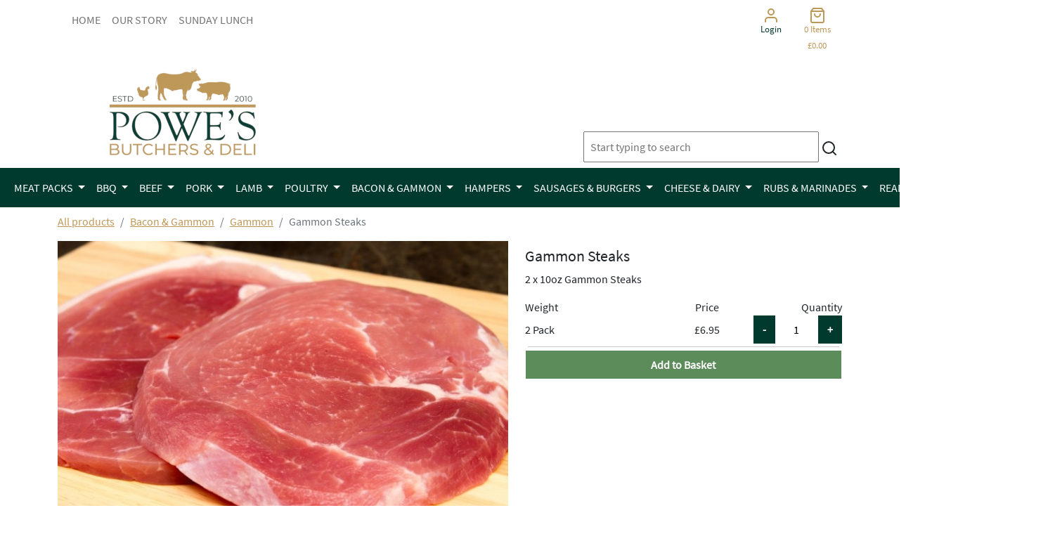

--- FILE ---
content_type: text/html; charset=UTF-8
request_url: https://powes.co.uk/buy-meat-online/bacon-gammon/gammon/gammon-steaks
body_size: 137941
content:
<!DOCTYPE html>
<html lang="en">
  <head>

    <title>Buy Gammon Steaks Online</title>

    <meta name="viewport" content="width=device-width, initial-scale=1.0">
    <meta name="description" content="bacon-gammon Gammon Steaks">
    <meta name="twitter:card" content="summary" />
    <meta name="twitter:site" content="default.twittersite" />
    <meta name="twitter:creator" content="default.twitter_creator" />

    <meta property="twitter.title" content="default.twitter_title" />
    <meta property="twitter:description" content="2 x 10oz Gammon Steaks" />
    <meta property="twitter:image" content="" />
      <meta property="og:title" content="" />
      <meta property="og:type" content="" />
      <meta property="og:url" content="" />
      <meta property="og:image" content="" />
    


    <!-- Bootstrap -->
                    <link rel="stylesheet" href="https://powes.co.uk/build/app.99991e53.css" crossorigin="anonymous" integrity="sha384-N6XTxuKb1qiNW1H8AFMoamMD0ErM7djhII7iB2m774KuTrFtq5Jp7YAq7PMtQHYd">
<link rel="stylesheet" href="https://powes.co.uk/build/powes.a512ab60.css" crossorigin="anonymous" integrity="sha384-J6PU14lMjik15+iiD7ynw3MO6tz9PPWKo35O04qMz3c00YpH1KLNqnxbqx/syvxH">

    


    <script defer data-domain="powes.co.uk" src="/js/script.js"></script>

  </head>

  <body>


    
<section class="header ">
  <div class="container">
    <div class="row ">
      <div class="col-8 d-none d-lg-block d-xl-block">
  <nav class="navbar navbar-expand-lg navbar">
<div class="container-fluid">
    <button class="navbar-toggler primary" type="button" data-bs-toggle="collapse" data-bs-target="#contentnav" aria-controls="contentnav" aria-expanded="false"
            aria-label="Toggle navigation">
      <span class="navbar-toggler-icon"></span>
      Menu
    </button>

  <div class="collapse navbar-collapse me-auto mb-2 mb-lg-0" id="contentnav">

          <ul class="navbar-nav">
                        
    
        
        

        
        
        
        <li class="nav-item">
                                                            
    <a href="/" class=" nav-link">
                Home
    </a>
                    </li>
    
                
    
        
        

        
        
        
        <li class="nav-item">
                                                            
    <a href="/page/our-story" class=" nav-link">
                Our Story
    </a>
                    </li>
    
                
    
        
        

        
        
        
        <li class="nav-item">
                                                            
    <a href="/page/sunday-lunch" class=" nav-link">
                Sunday Lunch
    </a>
                    </li>
    

    </ul>

  </div>
</div>
  </nav>
      </div>
    <div class="col-4  align-items-center text-center d-none d-lg-block d-xl-block">

              <ul class="nav justify-content-end">
                        
    
        
        

        
        
        
        <li class="d-sm-block text-dark nav-item">
                                                            
    <a href="/login" class=" nav-link">
                <i data-feather="user" class="feather"></i><br><h6 class="text-dark">Login</h4>
    </a>
                    </li>
    
                
    
        
        

        
        
        
        <li class="text-dark nav-item">
                                                            
    <a href="/basket" class=" nav-link">
                <i data-feather="shopping-bag" class="feather"></i><br>
                    <h6 id="itemCount">0 Items</h6><h6 class="m-n2" id="navBasketTotal">£0.00</h6>
    </a>
                    </li>
    

    </ul>


    </div>
    </div>

<div class="row">
    <div class="d-flex col-12 col-md-4  justify-content-center justify-content-lg-left  mb-2">

      <a href="/" class="text-dark" title="login"> <img src="/img/logos/656988599eb9a096134091.png

"  alt="default.logo_alt" height="100" class="img-fluid"></a>

    </div>
    <div class="d-flex col-12 col-md-8 justify-content-end align-self-end p-2" >

    <div id="search" >
      <input id="autoComplete" autocomplete="off" class="p-2 w-90" tabindex="1">        <i data-feather="search" class="feather" id="searchBtn" aria="Search" ></i>

    </div>

  </div>
</div>
  </div>
</section>
  <section class="bg-dark">
<div class="navbar-mobile">

  <nav class="navbar navbar-expand-lg navbar-dark d-none d-lg-block">
<div class="container-fluid">
    <button class="navbar-toggler primary" type="button" data-bs-toggle="collapse" data-bs-target="#navbarsExample06" aria-controls="navbarsExample06" aria-expanded="false"
            aria-label="Toggle navigation">
      <span class="navbar-toggler-icon"></span>
      Products
    </button>


    <div class="collapse navbar-collapse justify-content-md-center text-white" id="navbarsExample06">

              <ul class="navbar-nav">
                        
    
        
        

        
        
        
        <li category="category" class="nav-item dropdown">
                                    <a href="#" class="dropdown-toggle nav-link" data-bs-toggle="dropdown">
                Meat Packs
        <b class="caret"></b>
    </a>
<div class="dropdown-menu dropdown-menu-left" aria-labelledby="servicesDropdown">
        <a class="dropdown-item" href="/order-meat-online/meat-packs">All our Meat Packs </a>
        <div class="dropdown-divider"></div>
            <div class="d-md-flex align-content-stretch">
        <div>
                                                                                            
                                        
    <a href="/order-meat-online/meat-packs/bbq-packs" class="text-center dropdown-item ">
                BBQ Packs
    </a>
            <div class="dropdown-divider"></div>
                                                                                            
                                        
    <a href="/buy-meat-online/meat-packs/bbq-packs/kebab-burger-pack" class="small dropdown-item ">
                Kebab & Burger Pack
    </a>
                                        </div>
                    <div>
                                            
                                                            
                                        
    <a href="/order-meat-online/meat-packs/weekly-meat-pack" class="text-center dropdown-item ">
                Weekly Meat Pack
    </a>
            <div class="dropdown-divider"></div>
                                                                                                                                
                                        
    <a href="/buy-meat-online/meat-packs/weekly-meat-pack/meat-pack-a" class="small dropdown-item ">
                Meat Pack A
    </a>
                                                                    
                                        
    <a href="/buy-meat-online/meat-packs/weekly-meat-pack/meat-pack-b" class="small dropdown-item ">
                Meat Pack B
    </a>
                                                                    
                                        
    <a href="/buy-meat-online/meat-packs/weekly-meat-pack/meat-pack-c" class="small dropdown-item ">
                Meat Pack C
    </a>
                                                                    
                                        
    <a href="/buy-meat-online/meat-packs/weekly-meat-pack/meat-pack-d" class="small dropdown-item ">
                Meat Pack D
    </a>
                                        </div>
                    <div>
                                            
                    
                    </li>
    
                
    
        
        

        
        
        
        <li category="category" class="nav-item dropdown">
                                    <a href="#" class="dropdown-toggle nav-link" data-bs-toggle="dropdown">
                BBQ
        <b class="caret"></b>
    </a>
<div class="dropdown-menu dropdown-menu-left" aria-labelledby="servicesDropdown">
        <a class="dropdown-item" href="/order-meat-online/bbq">All our BBQ </a>
        <div class="dropdown-divider"></div>
            <div class="d-md-flex align-content-stretch">
        <div>
                                                                                            
                                        
    <a href="/order-meat-online/bbq/bbq-packs" class="text-center dropdown-item ">
                BBQ Packs
    </a>
            <div class="dropdown-divider"></div>
                                                                                                                                
                                        
    <a href="/buy-meat-online/bbq/bbq-packs/kebab-burger-pack" class="small dropdown-item ">
                Kebab & Burger Pack
    </a>
                                        </div>
                    <div>
                                            
                    
                    </li>
    
                
    
        
        

        
        
        
        <li category="category" class="nav-item dropdown">
                                    <a href="#" class="dropdown-toggle nav-link" data-bs-toggle="dropdown">
                Beef
        <b class="caret"></b>
    </a>
<div class="dropdown-menu dropdown-menu-left" aria-labelledby="servicesDropdown">
        <a class="dropdown-item" href="/order-meat-online/beef">All our Beef </a>
        <div class="dropdown-divider"></div>
            <div class="d-md-flex align-content-stretch">
        <div>
                                                                                            
                                        
    <a href="/order-meat-online/beef/beef-steaks" class="text-center dropdown-item ">
                Beef Steaks
    </a>
            <div class="dropdown-divider"></div>
                                                                                            
                                        
    <a href="/buy-meat-online/beef/beef-steaks/fillet-steak" class="small dropdown-item ">
                Fillet Steak
    </a>
                                                                    
                                        
    <a href="/buy-meat-online/beef/beef-steaks/rib-eye-steak" class="small dropdown-item ">
                Rib Eye Steak
    </a>
                                                                    
                                        
    <a href="/buy-meat-online/beef/beef-steaks/sirloin-steak" class="small dropdown-item ">
                Sirloin Steak
    </a>
                                                                    
                                        
    <a href="/buy-meat-online/beef/beef-steaks/rump-steak" class="small dropdown-item ">
                Rump Steak
    </a>
                                                                    
                                        
    <a href="/buy-meat-online/beef/beef-steaks/tomahawk-steak" class="small dropdown-item ">
                Tomahawk Steak
    </a>
                                                                    
                                        
    <a href="/buy-meat-online/beef/beef-steaks/t-bone-steak" class="small dropdown-item ">
                T-Bone Steak
    </a>
                                                                    
                                        
    <a href="/buy-meat-online/beef/beef-steaks/picanha-steak" class="small dropdown-item ">
                Picanha Steak
    </a>
                                                                    
                                        
    <a href="/buy-meat-online/beef/beef-steaks/flat-iron-steak" class="small dropdown-item ">
                Flat Iron Steak
    </a>
                                                                    
                                        
    <a href="/buy-meat-online/beef/beef-steaks/hanger-onglet" class="small dropdown-item ">
                Hanger/Onglet
    </a>
                                        </div>
                    <div>
                                            
                                                            
                                        
    <a href="/order-meat-online/beef/beef-roast" class="text-center dropdown-item ">
                Beef Roast
    </a>
            <div class="dropdown-divider"></div>
                                                                                            
                                        
    <a href="/buy-meat-online/beef/beef-roast/rolled-brisket" class="small dropdown-item ">
                Rolled Brisket
    </a>
                                                                    
                                        
    <a href="/buy-meat-online/beef/beef-roast/flat-brisket" class="small dropdown-item ">
                Flat Brisket
    </a>
                                                                    
                                        
    <a href="/buy-meat-online/beef/beef-roast/rolled-sirloin" class="small dropdown-item ">
                Rolled Sirloin
    </a>
                                                                    
                                        
    <a href="/buy-meat-online/beef/beef-roast/salmon-cut" class="small dropdown-item ">
                Salmon Cut
    </a>
                                                                    
                                        
    <a href="/buy-meat-online/beef/beef-roast/topside" class="small dropdown-item ">
                Topside
    </a>
                                                                    
                                        
    <a href="/buy-meat-online/beef/beef-roast/shin-thors-hammer" class="small dropdown-item ">
                Shin/Thors hammer
    </a>
                                                                    
                                        
    <a href="/buy-meat-online/beef/beef-roast/rib-of-beef" class="small dropdown-item ">
                Rib of Beef
    </a>
                                                                    
                                        
    <a href="/buy-meat-online/beef/beef-roast/cote-de-beouf" class="small dropdown-item ">
                Cote de Beouf
    </a>
                                        </div>
                    <div>
                                            
                                                            
                                        
    <a href="/order-meat-online/beef/beef" class="text-center dropdown-item ">
                Beef
    </a>
            <div class="dropdown-divider"></div>
                                                                                                                                
                                        
    <a href="/buy-meat-online/beef/beef/diced-beef" class="small dropdown-item ">
                Diced Beef
    </a>
                                                                    
                                        
    <a href="/buy-meat-online/beef/beef/minced-beef" class="small dropdown-item ">
                Minced Beef
    </a>
                                                                    
                                        
    <a href="/buy-meat-online/beef/beef/short-ribs" class="small dropdown-item ">
                Short Ribs
    </a>
                                                                    
                                        
    <a href="/buy-meat-online/beef/beef/fillet-tails" class="small dropdown-item ">
                Fillet Tails
    </a>
                                                                    
                                        
    <a href="/buy-meat-online/beef/beef/braising-steak" class="small dropdown-item ">
                Braising Steak
    </a>
                                        </div>
                    <div>
                                            
                    
                    </li>
    
                
    
        
        

        
        
        
        <li category="category" class="nav-item dropdown">
                                    <a href="#" class="dropdown-toggle nav-link" data-bs-toggle="dropdown">
                Pork
        <b class="caret"></b>
    </a>
<div class="dropdown-menu dropdown-menu-left" aria-labelledby="servicesDropdown">
        <a class="dropdown-item" href="/order-meat-online/pork">All our Pork </a>
        <div class="dropdown-divider"></div>
            <div class="d-md-flex align-content-stretch">
        <div>
                                                                                            
                                        
    <a href="/order-meat-online/pork/pork" class="text-center dropdown-item ">
                Pork
    </a>
            <div class="dropdown-divider"></div>
                                                                                            
                                        
    <a href="/buy-meat-online/pork/pork/diced-pork" class="small dropdown-item ">
                Diced Pork
    </a>
                                                                    
                                        
    <a href="/buy-meat-online/pork/pork/minced-pork" class="small dropdown-item ">
                Minced Pork
    </a>
                                                                    
                                        
    <a href="/buy-meat-online/pork/pork/pork-belly-strips" class="small dropdown-item ">
                Pork Belly Strips
    </a>
                                                                    
                                        
    <a href="/buy-meat-online/pork/pork/pork-belly-boneless-square-cut" class="small dropdown-item ">
                Pork Belly (Boneless Square Cut)
    </a>
                                        </div>
                    <div>
                                            
                                                            
                                        
    <a href="/order-meat-online/pork/pork-joints" class="text-center dropdown-item ">
                Pork Joints
    </a>
            <div class="dropdown-divider"></div>
                                                                                                                                
                                        
    <a href="/buy-meat-online/pork/pork-joints/loin" class="small dropdown-item ">
                Loin
    </a>
                                                                    
                                        
    <a href="/buy-meat-online/pork/pork-joints/pork-belly-rolled" class="small dropdown-item ">
                Pork Belly Rolled
    </a>
                                                                    
                                        
    <a href="/buy-meat-online/pork/pork-joints/pork-loin-boneless-rind-on" class="small dropdown-item ">
                Pork Loin Boneless (Rind On)
    </a>
                                                                    
                                        
    <a href="/buy-meat-online/pork/pork-joints/boston-butt" class="small dropdown-item ">
                Boston Butt
    </a>
                                                                    
                                        
    <a href="/buy-meat-online/pork/pork-joints/pork-shoulder" class="small dropdown-item ">
                Pork Shoulder
    </a>
                                                                    
                                        
    <a href="/buy-meat-online/pork/pork-joints/pork-tenderloin" class="small dropdown-item ">
                Pork Tenderloin
    </a>
                                                                    
                                        
    <a href="/buy-meat-online/pork/pork-joints/collar-rib-eye" class="small dropdown-item ">
                Collar (Rib eye)
    </a>
                                        </div>
                    <div>
                                            
                    
                    </li>
    
                
    
        
        

        
        
        
        <li category="category" class="nav-item dropdown">
                                    <a href="#" class="dropdown-toggle nav-link" data-bs-toggle="dropdown">
                Lamb
        <b class="caret"></b>
    </a>
<div class="dropdown-menu dropdown-menu-left" aria-labelledby="servicesDropdown">
        <a class="dropdown-item" href="/order-meat-online/lamb">All our Lamb </a>
        <div class="dropdown-divider"></div>
            <div class="d-md-flex align-content-stretch">
        <div>
                                                                                            
                                        
    <a href="/order-meat-online/lamb/lamb" class="text-center dropdown-item ">
                Lamb
    </a>
            <div class="dropdown-divider"></div>
                                                                                            
                                        
    <a href="/buy-meat-online/lamb/lamb/lambs-liver" class="small dropdown-item ">
                Lambs Liver
    </a>
                                                                    
                                        
    <a href="/buy-meat-online/lamb/lamb/lamb-kidneys" class="small dropdown-item ">
                Lamb Kidneys
    </a>
                                                                    
                                        
    <a href="/buy-meat-online/lamb/lamb/henrys" class="small dropdown-item ">
                Henrys
    </a>
                                                                    
                                        
    <a href="/buy-meat-online/lamb/lamb/neck-fillet" class="small dropdown-item ">
                Neck Fillet
    </a>
                                                                    
                                        
    <a href="/buy-meat-online/lamb/lamb/lamb-cutlets" class="small dropdown-item ">
                Lamb Cutlets
    </a>
                                                                    
                                        
    <a href="/buy-meat-online/lamb/lamb/chops" class="small dropdown-item ">
                Chops
    </a>
                                                                    
                                        
    <a href="/buy-meat-online/lamb/lamb/barnsley-chops" class="small dropdown-item ">
                Barnsley Chops
    </a>
                                                                    
                                        
    <a href="/buy-meat-online/lamb/lamb/lamb-shanks" class="small dropdown-item ">
                Lamb Shanks
    </a>
                                                                    
                                        
    <a href="/buy-meat-online/lamb/lamb/diced-lamb" class="small dropdown-item ">
                Diced Lamb
    </a>
                                                                    
                                        
    <a href="/buy-meat-online/lamb/lamb/minced-lamb" class="small dropdown-item ">
                Minced Lamb
    </a>
                                        </div>
                    <div>
                                            
                                                            
                                        
    <a href="/order-meat-online/lamb/lamb-joints" class="text-center dropdown-item ">
                Lamb Joints
    </a>
            <div class="dropdown-divider"></div>
                                                                                                                                
                                        
    <a href="/buy-meat-online/lamb/lamb-joints/rack-of-lamb" class="small dropdown-item ">
                Rack of Lamb
    </a>
                                                                    
                                        
    <a href="/buy-meat-online/lamb/lamb-joints/lamb-rump" class="small dropdown-item ">
                Lamb Rump
    </a>
                                                                    
                                        
    <a href="/buy-meat-online/lamb/lamb-joints/leg-of-lamb-bone-in" class="small dropdown-item ">
                Leg of Lamb (Bone in)
    </a>
                                                                    
                                        
    <a href="/buy-meat-online/lamb/lamb-joints/leg-of-lamb-boneless" class="small dropdown-item ">
                Leg of Lamb (Boneless)
    </a>
                                                                    
                                        
    <a href="/buy-meat-online/lamb/lamb-joints/boneless-lamb-shoulder" class="small dropdown-item ">
                Boneless Lamb Shoulder
    </a>
                                                                    
                                        
    <a href="/buy-meat-online/lamb/lamb-joints/shoulder-of-lamb-bone-in" class="small dropdown-item ">
                Shoulder of Lamb (Bone In)
    </a>
                                        </div>
                    <div>
                                            
                    
                    </li>
    
                
    
        
        

        
        
        
        <li category="category" class="nav-item dropdown">
                                    <a href="#" class="dropdown-toggle nav-link" data-bs-toggle="dropdown">
                Poultry
        <b class="caret"></b>
    </a>
<div class="dropdown-menu dropdown-menu-left" aria-labelledby="servicesDropdown">
        <a class="dropdown-item" href="/order-meat-online/poultry">All our Poultry </a>
        <div class="dropdown-divider"></div>
            <div class="d-md-flex align-content-stretch">
        <div>
                                                                                            
                                        
    <a href="/order-meat-online/poultry/chicken" class="text-center dropdown-item ">
                Chicken
    </a>
            <div class="dropdown-divider"></div>
                                                                                            
                                        
    <a href="/buy-meat-online/poultry/chicken/chicken-mince" class="small dropdown-item ">
                Chicken Mince
    </a>
                                                                    
                                        
    <a href="/buy-meat-online/poultry/chicken/whole-chicken" class="small dropdown-item ">
                Whole Chicken
    </a>
                                                                    
                                        
    <a href="/buy-meat-online/poultry/chicken/fillet-skinless" class="small dropdown-item ">
                Fillet Skinless
    </a>
                                                                    
                                        
    <a href="/buy-meat-online/poultry/chicken/diced-fillet" class="small dropdown-item ">
                Diced Fillet
    </a>
                                                                    
                                        
    <a href="/buy-meat-online/poultry/chicken/skin-on-fillet" class="small dropdown-item ">
                Skin on fillet
    </a>
                                                                    
                                        
    <a href="/buy-meat-online/poultry/chicken/boneless-thigh-skinless" class="small dropdown-item ">
                Boneless Thigh Skinless
    </a>
                                                                    
                                        
    <a href="/buy-meat-online/poultry/chicken/boneless-thigh-skin-on" class="small dropdown-item ">
                Boneless Thigh Skin on
    </a>
                                                                    
                                        
    <a href="/buy-meat-online/poultry/chicken/diced-thigh" class="small dropdown-item ">
                Diced Thigh
    </a>
                                                                    
                                        
    <a href="/buy-meat-online/poultry/chicken/chicken-wings" class="small dropdown-item ">
                Chicken Wings
    </a>
                                                                    
                                        
    <a href="/buy-meat-online/poultry/chicken/drumstick" class="small dropdown-item ">
                Drumstick
    </a>
                                                                    
                                        
    <a href="/buy-meat-online/poultry/chicken/peri-peri-chicken-halloumi-kebabs" class="small dropdown-item ">
                Peri Peri Chicken & Halloumi Kebabs
    </a>
                                        </div>
                    <div>
                                            
                                                            
                                        
    <a href="/order-meat-online/poultry/poultry" class="text-center dropdown-item ">
                Poultry
    </a>
            <div class="dropdown-divider"></div>
                                                                                                                                
                                        
    <a href="/buy-meat-online/poultry/poultry/duck-breast" class="small dropdown-item ">
                Duck Breast
    </a>
                                        </div>
                    <div>
                                            
                    
                    </li>
    
                
    
        
        

        
        
        
        <li category="category" class="nav-item current_ancestor dropdown">
                                    <a href="#" class="dropdown-toggle nav-link" data-bs-toggle="dropdown">
                Bacon & Gammon
        <b class="caret"></b>
    </a>
<div class="dropdown-menu dropdown-menu-left" aria-labelledby="servicesDropdown">
        <a class="dropdown-item" href="/order-meat-online/bacon-gammon">All our Bacon &amp; Gammon </a>
        <div class="dropdown-divider"></div>
            <div class="d-md-flex align-content-stretch">
        <div>
                                                                                            
                                        
    <a href="/order-meat-online/bacon-gammon/bacon" class="text-center dropdown-item ">
                Bacon
    </a>
            <div class="dropdown-divider"></div>
                                                                                            
                                        
    <a href="/buy-meat-online/bacon-gammon/bacon/dry-cured-back" class="small dropdown-item ">
                Dry Cured Back
    </a>
                                                                    
                                        
    <a href="/buy-meat-online/bacon-gammon/bacon/streaky-bacon" class="small dropdown-item ">
                Streaky Bacon
    </a>
                                                                    
                                        
    <a href="/buy-meat-online/bacon-gammon/bacon/dry-cured-smoked-back" class="small dropdown-item ">
                Dry Cured Smoked Back
    </a>
                                                                    
                                        
    <a href="/buy-meat-online/bacon-gammon/bacon/middle-bacon" class="small dropdown-item ">
                Middle Bacon
    </a>
                                        </div>
                    <div>
                                            
                                                            
                                        
    <a href="/order-meat-online/bacon-gammon/gammon" class="text-center dropdown-item ">
                Gammon
    </a>
            <div class="dropdown-divider"></div>
                                                                                                                                
                                        
    <a href="/buy-meat-online/bacon-gammon/gammon/ham-shank" class="small dropdown-item ">
                Ham Shank
    </a>
                                                                    
                                        
    <a href="/buy-meat-online/bacon-gammon/gammon/gammon-steaks" class="small dropdown-item ">
                Gammon Steaks
    </a>
                                                                    
                                        
    <a href="/buy-meat-online/bacon-gammon/gammon/ham-joint" class="small dropdown-item ">
                Ham Joint
    </a>
                                        </div>
                    <div>
                                            
                    
                    </li>
    
                
    
        
        

        
        
        
        <li category="category" class="nav-item dropdown">
                                    <a href="#" class="dropdown-toggle nav-link" data-bs-toggle="dropdown">
                Hampers
        <b class="caret"></b>
    </a>
<div class="dropdown-menu dropdown-menu-left" aria-labelledby="servicesDropdown">
        <a class="dropdown-item" href="/order-meat-online/hampers">All our Hampers </a>
        <div class="dropdown-divider"></div>
            <div class="d-md-flex align-content-stretch">
        <div>
                                                                                            
                                        
    <a href="/order-meat-online/hampers/cheese-hampers" class="text-center dropdown-item ">
                Cheese Hampers
    </a>
            <div class="dropdown-divider"></div>
                                                                                            
                                        
    <a href="/buy-meat-online/hampers/cheese-hampers/soft-cheese-lovers-hamper" class="small dropdown-item ">
                Soft Cheese Lovers Hamper
    </a>
                                                                    
                                        
    <a href="/buy-meat-online/hampers/cheese-hampers/snowdonia-hamper" class="small dropdown-item ">
                Snowdonia Hamper
    </a>
                                        </div>
                    <div>
                                            
                                                            
                                        
    <a href="/order-meat-online/hampers/meat-hampers" class="text-center dropdown-item ">
                Meat Hampers
    </a>
            <div class="dropdown-divider"></div>
                                                                                                                                
                                        
    <a href="/buy-meat-online/hampers/meat-hampers/carbonara-kit" class="small dropdown-item ">
                Carbonara Kit
    </a>
                                        </div>
                    <div>
                                            
                    
                    </li>
    
                
    
        
        

        
        
        
        <li category="category" class="nav-item dropdown">
                                    <a href="#" class="dropdown-toggle nav-link" data-bs-toggle="dropdown">
                Sausages & Burgers
        <b class="caret"></b>
    </a>
<div class="dropdown-menu dropdown-menu-left" aria-labelledby="servicesDropdown">
        <a class="dropdown-item" href="/order-meat-online/sausages-burgers">All our Sausages &amp; Burgers </a>
        <div class="dropdown-divider"></div>
            <div class="d-md-flex align-content-stretch">
        <div>
                                                                                            
                                        
    <a href="/order-meat-online/sausages-burgers/sausages" class="text-center dropdown-item ">
                Sausages
    </a>
            <div class="dropdown-divider"></div>
                                                                                            
                                        
    <a href="/buy-meat-online/sausages-burgers/sausages/thick-pork-sausages" class="small dropdown-item ">
                Thick Pork Sausages
    </a>
                                                                    
                                        
    <a href="/buy-meat-online/sausages-burgers/sausages/thin-pork-sausage" class="small dropdown-item ">
                Thin Pork Sausage
    </a>
                                                                    
                                        
    <a href="/buy-meat-online/sausages-burgers/sausages/pork-leek" class="small dropdown-item ">
                Pork & Leek
    </a>
                                                                    
                                        
    <a href="/buy-meat-online/sausages-burgers/sausages/honey-roast" class="small dropdown-item ">
                Honey Roast
    </a>
                                                                    
                                        
    <a href="/buy-meat-online/sausages-burgers/sausages/lincolnshire" class="small dropdown-item ">
                Lincolnshire
    </a>
                                                                    
                                        
    <a href="/buy-meat-online/sausages-burgers/sausages/pork-black-pudding" class="small dropdown-item ">
                Pork & Black Pudding
    </a>
                                        </div>
                    <div>
                                            
                                                            
                                        
    <a href="/order-meat-online/sausages-burgers/burgers" class="text-center dropdown-item ">
                Burgers
    </a>
            <div class="dropdown-divider"></div>
                                                                                                                                
                                        
    <a href="/buy-meat-online/sausages-burgers/burgers/steak-burgers" class="small dropdown-item ">
                Steak Burgers
    </a>
                                                                    
                                        
    <a href="/buy-meat-online/sausages-burgers/burgers/prime-steak" class="small dropdown-item ">
                Prime Steak
    </a>
                                                                    
                                        
    <a href="/buy-meat-online/sausages-burgers/burgers/chicken" class="small dropdown-item ">
                Chicken
    </a>
                                                                    
                                        
    <a href="/buy-meat-online/sausages-burgers/burgers/lamb-mint-burgers" class="small dropdown-item ">
                Lamb & Mint Burgers
    </a>
                                        </div>
                    <div>
                                            
                    
                    </li>
    
                
    
        
        

        
        
        
        <li category="category" class="nav-item dropdown">
                                    <a href="#" class="dropdown-toggle nav-link" data-bs-toggle="dropdown">
                Cheese & Dairy
        <b class="caret"></b>
    </a>
<div class="dropdown-menu dropdown-menu-left" aria-labelledby="servicesDropdown">
        <a class="dropdown-item" href="/order-meat-online/cheese-dairy">All our Cheese &amp; Dairy </a>
        <div class="dropdown-divider"></div>
            <div class="d-md-flex align-content-stretch">
        <div>
                                                                                            
                                        
    <a href="/order-meat-online/cheese-dairy/snowdonia" class="text-center dropdown-item ">
                Snowdonia
    </a>
            <div class="dropdown-divider"></div>
                                                                                            
                                        
    <a href="/buy-meat-online/cheese-dairy/snowdonia/black-bomber" class="small dropdown-item ">
                Black Bomber
    </a>
                                                                    
                                        
    <a href="/buy-meat-online/cheese-dairy/snowdonia/ginger-spice" class="small dropdown-item ">
                Ginger Spice
    </a>
                                                                    
                                        
    <a href="/buy-meat-online/cheese-dairy/snowdonia/amber-mist" class="small dropdown-item ">
                Amber Mist
    </a>
                                                                    
                                        
    <a href="/buy-meat-online/cheese-dairy/snowdonia/green-thunder" class="small dropdown-item ">
                Green Thunder
    </a>
                                                                    
                                        
    <a href="/buy-meat-online/cheese-dairy/snowdonia/pickle-power" class="small dropdown-item ">
                Pickle Power
    </a>
                                                                    
                                        
    <a href="/buy-meat-online/cheese-dairy/snowdonia/red-storm" class="small dropdown-item ">
                Red Storm
    </a>
                                                                    
                                        
    <a href="/buy-meat-online/cheese-dairy/snowdonia/bouncing-berry" class="small dropdown-item ">
                Bouncing Berry
    </a>
                                                                    
                                        
    <a href="/buy-meat-online/cheese-dairy/snowdonia/beechwood" class="small dropdown-item ">
                Beechwood
    </a>
                                                                    
                                        
    <a href="/buy-meat-online/cheese-dairy/snowdonia/red-devil" class="small dropdown-item ">
                Red Devil
    </a>
                                                                    
                                        
    <a href="/buy-meat-online/cheese-dairy/snowdonia/ruby-mist" class="small dropdown-item ">
                Ruby Mist
    </a>
                                                                    
                                        
    <a href="/buy-meat-online/cheese-dairy/snowdonia/rock-star" class="small dropdown-item ">
                Rock Star
    </a>
                                                                    
                                        
    <a href="/buy-meat-online/cheese-dairy/snowdonia/truffle-trove" class="small dropdown-item ">
                Truffle Trove
    </a>
                                        </div>
                    <div>
                                            
                                                            
                                        
    <a href="/order-meat-online/cheese-dairy/longley-farm" class="text-center dropdown-item ">
                Longley Farm
    </a>
            <div class="dropdown-divider"></div>
                                                                                            
                                        
    <a href="/buy-meat-online/cheese-dairy/longley-farm/flavoured-yoghurts" class="small dropdown-item ">
                Flavoured Yoghurts
    </a>
                                                                    
                                        
    <a href="/buy-meat-online/cheese-dairy/longley-farm/cottage-cheese" class="small dropdown-item ">
                Cottage Cheese
    </a>
                                                                    
                                        
    <a href="/buy-meat-online/cheese-dairy/longley-farm/cottage-cheese-with-chive" class="small dropdown-item ">
                Cottage Cheese with Chive
    </a>
                                                                    
                                        
    <a href="/buy-meat-online/cheese-dairy/longley-farm/cottage-cheese-with-pineapple" class="small dropdown-item ">
                Cottage Cheese with Pineapple
    </a>
                                                                    
                                        
    <a href="/buy-meat-online/cheese-dairy/longley-farm/fat-free-cottage-cheese" class="small dropdown-item ">
                Fat Free Cottage Cheese
    </a>
                                                                    
                                        
    <a href="/buy-meat-online/cheese-dairy/longley-farm/jersey-single-cream" class="small dropdown-item ">
                Jersey Single Cream
    </a>
                                                                    
                                        
    <a href="/buy-meat-online/cheese-dairy/longley-farm/full-fat-yorkshire-cream-cheese" class="small dropdown-item ">
                Full Fat Yorkshire Cream Cheese
    </a>
                                                                    
                                        
    <a href="/buy-meat-online/cheese-dairy/longley-farm/jersey-double-cream" class="small dropdown-item ">
                Jersey Double Cream
    </a>
                                                                    
                                        
    <a href="/buy-meat-online/cheese-dairy/longley-farm/creme-fraiche" class="small dropdown-item ">
                Crème Fraîche
    </a>
                                                                    
                                        
    <a href="/buy-meat-online/cheese-dairy/longley-farm/greek-yoghurt" class="small dropdown-item ">
                Greek Yoghurt
    </a>
                                                                    
                                        
    <a href="/buy-meat-online/cheese-dairy/longley-farm/greek-style-honey-yoghurt" class="small dropdown-item ">
                Greek style Honey Yoghurt
    </a>
                                                                    
                                        
    <a href="/buy-meat-online/cheese-dairy/longley-farm/jersey-butter" class="small dropdown-item ">
                Jersey Butter
    </a>
                                        </div>
                    <div>
                                            
                                                            
                                        
    <a href="/order-meat-online/cheese-dairy/continental-soft" class="text-center dropdown-item ">
                Continental Soft
    </a>
            <div class="dropdown-divider"></div>
                                                                                            
                                        
    <a href="/buy-meat-online/cheese-dairy/continental-soft/cambozola" class="small dropdown-item ">
                Cambozola
    </a>
                                                                    
                                        
    <a href="/buy-meat-online/cheese-dairy/continental-soft/whole-french-brie-1kg" class="small dropdown-item ">
                Whole French Brie 1kg
    </a>
                                                                    
                                        
    <a href="/buy-meat-online/cheese-dairy/continental-soft/brie-de-meaux" class="small dropdown-item ">
                Brie de Meaux
    </a>
                                                                    
                                        
    <a href="/buy-meat-online/cheese-dairy/continental-soft/vallage-triple-cream" class="small dropdown-item ">
                Vallage Triple Cream
    </a>
                                        </div>
                    <div>
                                            
                                                            
                                        
    <a href="/order-meat-online/cheese-dairy/british-irish-blue" class="text-center dropdown-item ">
                British & Irish Blue
    </a>
            <div class="dropdown-divider"></div>
                                                                                            
                                        
    <a href="/buy-meat-online/cheese-dairy/british-irish-blue/harrogate-blue" class="small dropdown-item ">
                Harrogate Blue
    </a>
                                                                    
                                        
    <a href="/buy-meat-online/cheese-dairy/british-irish-blue/ribblesdale-blue" class="small dropdown-item ">
                Ribblesdale Blue
    </a>
                                        </div>
                    <div>
                                            
                                                            
                                        
    <a href="/order-meat-online/cheese-dairy/british-hard" class="text-center dropdown-item ">
                British Hard
    </a>
            <div class="dropdown-divider"></div>
                                                                                            
                                        
    <a href="/buy-meat-online/cheese-dairy/british-hard/cornish-yarg" class="small dropdown-item ">
                Cornish Yarg
    </a>
                                        </div>
                    <div>
                                            
                                                            
                                        
    <a href="/order-meat-online/cheese-dairy/continental-hard" class="text-center dropdown-item ">
                Continental Hard
    </a>
            <div class="dropdown-divider"></div>
                                                                                            
                                        
    <a href="/buy-meat-online/cheese-dairy/continental-hard/reserve-comte" class="small dropdown-item ">
                Reserve Comte
    </a>
                                                                    
                                        
    <a href="/buy-meat-online/cheese-dairy/continental-hard/colla-parmesan-reggiano" class="small dropdown-item ">
                Colla Parmesan Reggiano
    </a>
                                                                    
                                        
    <a href="/buy-meat-online/cheese-dairy/continental-hard/kaltbach-alpine-creamy" class="small dropdown-item ">
                Kaltbach Alpine Creamy
    </a>
                                        </div>
                    <div>
                                            
                                                            
                                        
    <a href="/order-meat-online/cheese-dairy/continental-blue" class="text-center dropdown-item ">
                Continental Blue
    </a>
            <div class="dropdown-divider"></div>
                                                                                            
                                        
    <a href="/buy-meat-online/cheese-dairy/continental-blue/montagnolo" class="small dropdown-item ">
                Montagnolo
    </a>
                                                                    
                                        
    <a href="/buy-meat-online/cheese-dairy/continental-blue/gorgonzola-piccante" class="small dropdown-item ">
                Gorgonzola Piccante
    </a>
                                                                    
                                        
    <a href="/buy-meat-online/cheese-dairy/continental-blue/bleu-d-auvergne" class="small dropdown-item ">
                Bleu D Auvergne
    </a>
                                        </div>
                    <div>
                                            
                                                            
                                        
    <a href="/order-meat-online/cheese-dairy/eggs" class="text-center dropdown-item ">
                Eggs
    </a>
            <div class="dropdown-divider"></div>
                                                                                                                                
                                        
    <a href="/buy-meat-online/cheese-dairy/eggs/eggs" class="small dropdown-item ">
                Eggs
    </a>
                                        </div>
                    <div>
                                            
                    
                    </li>
    
                
    
        
        

        
        
        
        <li category="category" class="nav-item dropdown">
                                    <a href="#" class="dropdown-toggle nav-link" data-bs-toggle="dropdown">
                Rubs & Marinades
        <b class="caret"></b>
    </a>
<div class="dropdown-menu dropdown-menu-left" aria-labelledby="servicesDropdown">
        <a class="dropdown-item" href="/order-meat-online/rubs-marinades">All our Rubs &amp; Marinades </a>
        <div class="dropdown-divider"></div>
            <div class="d-md-flex align-content-stretch">
        <div>
                                                                                            
                                        
    <a href="/order-meat-online/rubs-marinades/angus-oink" class="text-center dropdown-item ">
                Angus & Oink
    </a>
            <div class="dropdown-divider"></div>
                                                                                                                                
                                        
    <a href="/buy-meat-online/rubs-marinades/angus-oink/a-o-pigasus" class="small dropdown-item ">
                A&O Pigasus
    </a>
                                                                    
                                        
    <a href="/buy-meat-online/rubs-marinades/angus-oink/a-o-shawarma" class="small dropdown-item ">
                A&O Shawarma
    </a>
                                                                    
                                        
    <a href="/buy-meat-online/rubs-marinades/angus-oink/a-o-garlic-butter" class="small dropdown-item ">
                A&O Garlic Butter
    </a>
                                                                    
                                        
    <a href="/buy-meat-online/rubs-marinades/angus-oink/a-o-teriyaki" class="small dropdown-item ">
                A&O Teriyaki
    </a>
                                                                    
                                        
    <a href="/buy-meat-online/rubs-marinades/angus-oink/a-o-honey-chilli" class="small dropdown-item ">
                A&O Honey Chilli
    </a>
                                                                    
                                        
    <a href="/buy-meat-online/rubs-marinades/angus-oink/a-o-feather-duster" class="small dropdown-item ">
                A&O Feather Duster
    </a>
                                                                    
                                        
    <a href="/buy-meat-online/rubs-marinades/angus-oink/a-o-dirty-cow" class="small dropdown-item ">
                A&O Dirty Cow
    </a>
                                                                    
                                        
    <a href="/buy-meat-online/rubs-marinades/angus-oink/a-o-fools-gold" class="small dropdown-item ">
                A&O Fools Gold
    </a>
                                                                    
                                        
    <a href="/buy-meat-online/rubs-marinades/angus-oink/a-o-buffalo-soldier" class="small dropdown-item ">
                A&O Buffalo Soldier
    </a>
                                                                    
                                        
    <a href="/buy-meat-online/rubs-marinades/angus-oink/a-o-sweet-butts-bones" class="small dropdown-item ">
                A&O Sweet Butts & Bones
    </a>
                                                                    
                                        
    <a href="/buy-meat-online/rubs-marinades/angus-oink/a-o-gaucho" class="small dropdown-item ">
                A&O Gaucho
    </a>
                                        </div>
                    <div>
                                            
                    
                    </li>
    
                
    
        
        

        
        
        
        <li category="category" class="nav-item dropdown">
                                    <a href="#" class="dropdown-toggle nav-link" data-bs-toggle="dropdown">
                Ready Meals
        <b class="caret"></b>
    </a>
<div class="dropdown-menu dropdown-menu-left" aria-labelledby="servicesDropdown">
        <a class="dropdown-item" href="/order-meat-online/ready-meals">All our Ready Meals </a>
        <div class="dropdown-divider"></div>
            <div class="d-md-flex align-content-stretch">
        <div>
                                                                                            
                                        
    <a href="/order-meat-online/ready-meals/ready-meals" class="text-center dropdown-item ">
                Ready Meals
    </a>
            <div class="dropdown-divider"></div>
                                                                                                                                
                                        
    <a href="/buy-meat-online/ready-meals/ready-meals/italian-meatballs" class="small dropdown-item ">
                Italian Meatballs
    </a>
                                                                    
                                        
    <a href="/buy-meat-online/ready-meals/ready-meals/chicken-gyros" class="small dropdown-item ">
                Chicken Gyros
    </a>
                                                                    
                                        
    <a href="/buy-meat-online/ready-meals/ready-meals/beer-mustard-chicken" class="small dropdown-item ">
                Beer & Mustard Chicken
    </a>
                                                                    
                                        
    <a href="/buy-meat-online/ready-meals/ready-meals/char-sui-pork-medallion" class="small dropdown-item ">
                Char Sui Pork Medallion
    </a>
                                                                    
                                        
    <a href="/buy-meat-online/ready-meals/ready-meals/tandoori-chicken-kebab" class="small dropdown-item ">
                Tandoori Chicken Kebab
    </a>
                                        </div>
                    <div>
                                            
                    
                    </li>
    
                
    
        
        

        
        
        
        <li category="category" class="nav-item dropdown">
                                    <a href="#" class="dropdown-toggle nav-link" data-bs-toggle="dropdown">
                Pies
        <b class="caret"></b>
    </a>
<div class="dropdown-menu dropdown-menu-left" aria-labelledby="servicesDropdown">
        <a class="dropdown-item" href="/order-meat-online/pies">All our Pies </a>
        <div class="dropdown-divider"></div>
            <div class="d-md-flex align-content-stretch">
        <div>
                                                                                            
                                        
    <a href="/order-meat-online/pies/pies" class="text-center dropdown-item ">
                Pies
    </a>
            <div class="dropdown-divider"></div>
                                                                                                                                
                                        
    <a href="/buy-meat-online/pies/pies/sausage-rolls" class="small dropdown-item ">
                Sausage Rolls
    </a>
                                                                    
                                        
    <a href="/buy-meat-online/pies/pies/pork-pies" class="small dropdown-item ">
                Pork Pies
    </a>
                                                                    
                                        
    <a href="/buy-meat-online/pies/pies/steak-pie" class="small dropdown-item ">
                Steak Pie
    </a>
                                                                    
                                        
    <a href="/buy-meat-online/pies/pies/meat-potato-plate-pie" class="small dropdown-item ">
                Meat & Potato Plate Pie
    </a>
                                                                    
                                        
    <a href="/buy-meat-online/pies/pies/stand-pie" class="small dropdown-item ">
                Stand Pie
    </a>
                                                                    
                                        
    <a href="/buy-meat-online/pies/pies/sweet-chilli-pork-pie" class="small dropdown-item ">
                Sweet Chilli Pork Pie
    </a>
                                                                    
                                        
    <a href="/buy-meat-online/pies/pies/apple-pork-pie" class="small dropdown-item ">
                Apple Pork Pie
    </a>
                                                                    
                                        
    <a href="/buy-meat-online/pies/pies/stilton-pork-pie" class="small dropdown-item ">
                Stilton Pork Pie
    </a>
                                                                    
                                        
    <a href="/buy-meat-online/pies/pies/black-pudding" class="small dropdown-item ">
                Black Pudding
    </a>
                                        </div>
                    <div>
                                            
                    
                    </li>
    
                
    
        
        

        
        
        
        <li category="category" class="nav-item dropdown">
                                    <a href="#" class="dropdown-toggle nav-link" data-bs-toggle="dropdown">
                Eggs
        <b class="caret"></b>
    </a>
<div class="dropdown-menu dropdown-menu-left" aria-labelledby="servicesDropdown">
        <a class="dropdown-item" href="/order-meat-online/eggs">All our Eggs </a>
        <div class="dropdown-divider"></div>
            <div class="d-md-flex align-content-stretch">
        <div>
                                                                                            
                                        
    <a href="/order-meat-online/eggs/eggs" class="text-center dropdown-item ">
                Eggs
    </a>
            <div class="dropdown-divider"></div>
                                                                                                                                
                                        
    <a href="/buy-meat-online/eggs/eggs/eggs" class="small dropdown-item ">
                Eggs
    </a>
                                        </div>
                    <div>
                                            
                    
                    </li>
    

    </ul>

    </div>
</div>
  </nav>
      <nav class="navbar navbar-expand-lg navbar-dark fixed-bottom d-lg-none">

        <a class="btn btn-outline-secondary" type="button" data-bs-toggle="collapse" data-bs-target="#navbarsExample05" aria-controls="navbarsExample05" aria-expanded="false"
                aria-label="Toggle navigation">
          <i data-feather="menu" class="feather" id="menuBtn"></i>
          Menu
        </a>
                <a class="btn btn-outline-secondary" type="button" href="/user/profile"><i data-feather="user" class="feather" id="accountBtn"></i></a>
        <a class="btn btn-outline-secondary" type="button" href="/basket"> <i data-feather="shopping-bag" class="feather" id="basketBtn" aria="Basket" ></i> </a>

        <div class="collapse navbar-collapse justify-content-md-center text-white" id="navbarsExample05">

                  <ul class="navbar-nav">
                        
    
        
        

        
        
        
        <li category="category" class="nav-item dropdown">
                                    <a href="#" class="dropdown-toggle nav-link" data-bs-toggle="dropdown">
                Meat Packs
        <b class="caret"></b>
    </a>
<div class="dropdown-menu dropdown-menu-left" aria-labelledby="servicesDropdown">
        <a class="dropdown-item" href="/order-meat-online/meat-packs">All our Meat Packs </a>
        <div class="dropdown-divider"></div>
            <div class="d-md-flex align-content-stretch">
        <div>
                                                                                            
                                        
    <a href="/order-meat-online/meat-packs/bbq-packs" class="text-center dropdown-item ">
                BBQ Packs
    </a>
            <div class="dropdown-divider"></div>
                                                                                            
                                        
    <a href="/buy-meat-online/meat-packs/bbq-packs/kebab-burger-pack" class="small dropdown-item ">
                Kebab & Burger Pack
    </a>
                                        </div>
                    <div>
                                            
                                                            
                                        
    <a href="/order-meat-online/meat-packs/weekly-meat-pack" class="text-center dropdown-item ">
                Weekly Meat Pack
    </a>
            <div class="dropdown-divider"></div>
                                                                                                                                
                                        
    <a href="/buy-meat-online/meat-packs/weekly-meat-pack/meat-pack-a" class="small dropdown-item ">
                Meat Pack A
    </a>
                                                                    
                                        
    <a href="/buy-meat-online/meat-packs/weekly-meat-pack/meat-pack-b" class="small dropdown-item ">
                Meat Pack B
    </a>
                                                                    
                                        
    <a href="/buy-meat-online/meat-packs/weekly-meat-pack/meat-pack-c" class="small dropdown-item ">
                Meat Pack C
    </a>
                                                                    
                                        
    <a href="/buy-meat-online/meat-packs/weekly-meat-pack/meat-pack-d" class="small dropdown-item ">
                Meat Pack D
    </a>
                                        </div>
                    <div>
                                            
                    
                    </li>
    
                
    
        
        

        
        
        
        <li category="category" class="nav-item dropdown">
                                    <a href="#" class="dropdown-toggle nav-link" data-bs-toggle="dropdown">
                BBQ
        <b class="caret"></b>
    </a>
<div class="dropdown-menu dropdown-menu-left" aria-labelledby="servicesDropdown">
        <a class="dropdown-item" href="/order-meat-online/bbq">All our BBQ </a>
        <div class="dropdown-divider"></div>
            <div class="d-md-flex align-content-stretch">
        <div>
                                                                                            
                                        
    <a href="/order-meat-online/bbq/bbq-packs" class="text-center dropdown-item ">
                BBQ Packs
    </a>
            <div class="dropdown-divider"></div>
                                                                                                                                
                                        
    <a href="/buy-meat-online/bbq/bbq-packs/kebab-burger-pack" class="small dropdown-item ">
                Kebab & Burger Pack
    </a>
                                        </div>
                    <div>
                                            
                    
                    </li>
    
                
    
        
        

        
        
        
        <li category="category" class="nav-item dropdown">
                                    <a href="#" class="dropdown-toggle nav-link" data-bs-toggle="dropdown">
                Beef
        <b class="caret"></b>
    </a>
<div class="dropdown-menu dropdown-menu-left" aria-labelledby="servicesDropdown">
        <a class="dropdown-item" href="/order-meat-online/beef">All our Beef </a>
        <div class="dropdown-divider"></div>
            <div class="d-md-flex align-content-stretch">
        <div>
                                                                                            
                                        
    <a href="/order-meat-online/beef/beef-steaks" class="text-center dropdown-item ">
                Beef Steaks
    </a>
            <div class="dropdown-divider"></div>
                                                                                            
                                        
    <a href="/buy-meat-online/beef/beef-steaks/fillet-steak" class="small dropdown-item ">
                Fillet Steak
    </a>
                                                                    
                                        
    <a href="/buy-meat-online/beef/beef-steaks/rib-eye-steak" class="small dropdown-item ">
                Rib Eye Steak
    </a>
                                                                    
                                        
    <a href="/buy-meat-online/beef/beef-steaks/sirloin-steak" class="small dropdown-item ">
                Sirloin Steak
    </a>
                                                                    
                                        
    <a href="/buy-meat-online/beef/beef-steaks/rump-steak" class="small dropdown-item ">
                Rump Steak
    </a>
                                                                    
                                        
    <a href="/buy-meat-online/beef/beef-steaks/tomahawk-steak" class="small dropdown-item ">
                Tomahawk Steak
    </a>
                                                                    
                                        
    <a href="/buy-meat-online/beef/beef-steaks/t-bone-steak" class="small dropdown-item ">
                T-Bone Steak
    </a>
                                                                    
                                        
    <a href="/buy-meat-online/beef/beef-steaks/picanha-steak" class="small dropdown-item ">
                Picanha Steak
    </a>
                                                                    
                                        
    <a href="/buy-meat-online/beef/beef-steaks/flat-iron-steak" class="small dropdown-item ">
                Flat Iron Steak
    </a>
                                                                    
                                        
    <a href="/buy-meat-online/beef/beef-steaks/hanger-onglet" class="small dropdown-item ">
                Hanger/Onglet
    </a>
                                        </div>
                    <div>
                                            
                                                            
                                        
    <a href="/order-meat-online/beef/beef-roast" class="text-center dropdown-item ">
                Beef Roast
    </a>
            <div class="dropdown-divider"></div>
                                                                                            
                                        
    <a href="/buy-meat-online/beef/beef-roast/rolled-brisket" class="small dropdown-item ">
                Rolled Brisket
    </a>
                                                                    
                                        
    <a href="/buy-meat-online/beef/beef-roast/flat-brisket" class="small dropdown-item ">
                Flat Brisket
    </a>
                                                                    
                                        
    <a href="/buy-meat-online/beef/beef-roast/rolled-sirloin" class="small dropdown-item ">
                Rolled Sirloin
    </a>
                                                                    
                                        
    <a href="/buy-meat-online/beef/beef-roast/salmon-cut" class="small dropdown-item ">
                Salmon Cut
    </a>
                                                                    
                                        
    <a href="/buy-meat-online/beef/beef-roast/topside" class="small dropdown-item ">
                Topside
    </a>
                                                                    
                                        
    <a href="/buy-meat-online/beef/beef-roast/shin-thors-hammer" class="small dropdown-item ">
                Shin/Thors hammer
    </a>
                                                                    
                                        
    <a href="/buy-meat-online/beef/beef-roast/rib-of-beef" class="small dropdown-item ">
                Rib of Beef
    </a>
                                                                    
                                        
    <a href="/buy-meat-online/beef/beef-roast/cote-de-beouf" class="small dropdown-item ">
                Cote de Beouf
    </a>
                                        </div>
                    <div>
                                            
                                                            
                                        
    <a href="/order-meat-online/beef/beef" class="text-center dropdown-item ">
                Beef
    </a>
            <div class="dropdown-divider"></div>
                                                                                                                                
                                        
    <a href="/buy-meat-online/beef/beef/diced-beef" class="small dropdown-item ">
                Diced Beef
    </a>
                                                                    
                                        
    <a href="/buy-meat-online/beef/beef/minced-beef" class="small dropdown-item ">
                Minced Beef
    </a>
                                                                    
                                        
    <a href="/buy-meat-online/beef/beef/short-ribs" class="small dropdown-item ">
                Short Ribs
    </a>
                                                                    
                                        
    <a href="/buy-meat-online/beef/beef/fillet-tails" class="small dropdown-item ">
                Fillet Tails
    </a>
                                                                    
                                        
    <a href="/buy-meat-online/beef/beef/braising-steak" class="small dropdown-item ">
                Braising Steak
    </a>
                                        </div>
                    <div>
                                            
                    
                    </li>
    
                
    
        
        

        
        
        
        <li category="category" class="nav-item dropdown">
                                    <a href="#" class="dropdown-toggle nav-link" data-bs-toggle="dropdown">
                Pork
        <b class="caret"></b>
    </a>
<div class="dropdown-menu dropdown-menu-left" aria-labelledby="servicesDropdown">
        <a class="dropdown-item" href="/order-meat-online/pork">All our Pork </a>
        <div class="dropdown-divider"></div>
            <div class="d-md-flex align-content-stretch">
        <div>
                                                                                            
                                        
    <a href="/order-meat-online/pork/pork" class="text-center dropdown-item ">
                Pork
    </a>
            <div class="dropdown-divider"></div>
                                                                                            
                                        
    <a href="/buy-meat-online/pork/pork/diced-pork" class="small dropdown-item ">
                Diced Pork
    </a>
                                                                    
                                        
    <a href="/buy-meat-online/pork/pork/minced-pork" class="small dropdown-item ">
                Minced Pork
    </a>
                                                                    
                                        
    <a href="/buy-meat-online/pork/pork/pork-belly-strips" class="small dropdown-item ">
                Pork Belly Strips
    </a>
                                                                    
                                        
    <a href="/buy-meat-online/pork/pork/pork-belly-boneless-square-cut" class="small dropdown-item ">
                Pork Belly (Boneless Square Cut)
    </a>
                                        </div>
                    <div>
                                            
                                                            
                                        
    <a href="/order-meat-online/pork/pork-joints" class="text-center dropdown-item ">
                Pork Joints
    </a>
            <div class="dropdown-divider"></div>
                                                                                                                                
                                        
    <a href="/buy-meat-online/pork/pork-joints/loin" class="small dropdown-item ">
                Loin
    </a>
                                                                    
                                        
    <a href="/buy-meat-online/pork/pork-joints/pork-belly-rolled" class="small dropdown-item ">
                Pork Belly Rolled
    </a>
                                                                    
                                        
    <a href="/buy-meat-online/pork/pork-joints/pork-loin-boneless-rind-on" class="small dropdown-item ">
                Pork Loin Boneless (Rind On)
    </a>
                                                                    
                                        
    <a href="/buy-meat-online/pork/pork-joints/boston-butt" class="small dropdown-item ">
                Boston Butt
    </a>
                                                                    
                                        
    <a href="/buy-meat-online/pork/pork-joints/pork-shoulder" class="small dropdown-item ">
                Pork Shoulder
    </a>
                                                                    
                                        
    <a href="/buy-meat-online/pork/pork-joints/pork-tenderloin" class="small dropdown-item ">
                Pork Tenderloin
    </a>
                                                                    
                                        
    <a href="/buy-meat-online/pork/pork-joints/collar-rib-eye" class="small dropdown-item ">
                Collar (Rib eye)
    </a>
                                        </div>
                    <div>
                                            
                    
                    </li>
    
                
    
        
        

        
        
        
        <li category="category" class="nav-item dropdown">
                                    <a href="#" class="dropdown-toggle nav-link" data-bs-toggle="dropdown">
                Lamb
        <b class="caret"></b>
    </a>
<div class="dropdown-menu dropdown-menu-left" aria-labelledby="servicesDropdown">
        <a class="dropdown-item" href="/order-meat-online/lamb">All our Lamb </a>
        <div class="dropdown-divider"></div>
            <div class="d-md-flex align-content-stretch">
        <div>
                                                                                            
                                        
    <a href="/order-meat-online/lamb/lamb" class="text-center dropdown-item ">
                Lamb
    </a>
            <div class="dropdown-divider"></div>
                                                                                            
                                        
    <a href="/buy-meat-online/lamb/lamb/lambs-liver" class="small dropdown-item ">
                Lambs Liver
    </a>
                                                                    
                                        
    <a href="/buy-meat-online/lamb/lamb/lamb-kidneys" class="small dropdown-item ">
                Lamb Kidneys
    </a>
                                                                    
                                        
    <a href="/buy-meat-online/lamb/lamb/henrys" class="small dropdown-item ">
                Henrys
    </a>
                                                                    
                                        
    <a href="/buy-meat-online/lamb/lamb/neck-fillet" class="small dropdown-item ">
                Neck Fillet
    </a>
                                                                    
                                        
    <a href="/buy-meat-online/lamb/lamb/lamb-cutlets" class="small dropdown-item ">
                Lamb Cutlets
    </a>
                                                                    
                                        
    <a href="/buy-meat-online/lamb/lamb/chops" class="small dropdown-item ">
                Chops
    </a>
                                                                    
                                        
    <a href="/buy-meat-online/lamb/lamb/barnsley-chops" class="small dropdown-item ">
                Barnsley Chops
    </a>
                                                                    
                                        
    <a href="/buy-meat-online/lamb/lamb/lamb-shanks" class="small dropdown-item ">
                Lamb Shanks
    </a>
                                                                    
                                        
    <a href="/buy-meat-online/lamb/lamb/diced-lamb" class="small dropdown-item ">
                Diced Lamb
    </a>
                                                                    
                                        
    <a href="/buy-meat-online/lamb/lamb/minced-lamb" class="small dropdown-item ">
                Minced Lamb
    </a>
                                        </div>
                    <div>
                                            
                                                            
                                        
    <a href="/order-meat-online/lamb/lamb-joints" class="text-center dropdown-item ">
                Lamb Joints
    </a>
            <div class="dropdown-divider"></div>
                                                                                                                                
                                        
    <a href="/buy-meat-online/lamb/lamb-joints/rack-of-lamb" class="small dropdown-item ">
                Rack of Lamb
    </a>
                                                                    
                                        
    <a href="/buy-meat-online/lamb/lamb-joints/lamb-rump" class="small dropdown-item ">
                Lamb Rump
    </a>
                                                                    
                                        
    <a href="/buy-meat-online/lamb/lamb-joints/leg-of-lamb-bone-in" class="small dropdown-item ">
                Leg of Lamb (Bone in)
    </a>
                                                                    
                                        
    <a href="/buy-meat-online/lamb/lamb-joints/leg-of-lamb-boneless" class="small dropdown-item ">
                Leg of Lamb (Boneless)
    </a>
                                                                    
                                        
    <a href="/buy-meat-online/lamb/lamb-joints/boneless-lamb-shoulder" class="small dropdown-item ">
                Boneless Lamb Shoulder
    </a>
                                                                    
                                        
    <a href="/buy-meat-online/lamb/lamb-joints/shoulder-of-lamb-bone-in" class="small dropdown-item ">
                Shoulder of Lamb (Bone In)
    </a>
                                        </div>
                    <div>
                                            
                    
                    </li>
    
                
    
        
        

        
        
        
        <li category="category" class="nav-item dropdown">
                                    <a href="#" class="dropdown-toggle nav-link" data-bs-toggle="dropdown">
                Poultry
        <b class="caret"></b>
    </a>
<div class="dropdown-menu dropdown-menu-left" aria-labelledby="servicesDropdown">
        <a class="dropdown-item" href="/order-meat-online/poultry">All our Poultry </a>
        <div class="dropdown-divider"></div>
            <div class="d-md-flex align-content-stretch">
        <div>
                                                                                            
                                        
    <a href="/order-meat-online/poultry/chicken" class="text-center dropdown-item ">
                Chicken
    </a>
            <div class="dropdown-divider"></div>
                                                                                            
                                        
    <a href="/buy-meat-online/poultry/chicken/chicken-mince" class="small dropdown-item ">
                Chicken Mince
    </a>
                                                                    
                                        
    <a href="/buy-meat-online/poultry/chicken/whole-chicken" class="small dropdown-item ">
                Whole Chicken
    </a>
                                                                    
                                        
    <a href="/buy-meat-online/poultry/chicken/fillet-skinless" class="small dropdown-item ">
                Fillet Skinless
    </a>
                                                                    
                                        
    <a href="/buy-meat-online/poultry/chicken/diced-fillet" class="small dropdown-item ">
                Diced Fillet
    </a>
                                                                    
                                        
    <a href="/buy-meat-online/poultry/chicken/skin-on-fillet" class="small dropdown-item ">
                Skin on fillet
    </a>
                                                                    
                                        
    <a href="/buy-meat-online/poultry/chicken/boneless-thigh-skinless" class="small dropdown-item ">
                Boneless Thigh Skinless
    </a>
                                                                    
                                        
    <a href="/buy-meat-online/poultry/chicken/boneless-thigh-skin-on" class="small dropdown-item ">
                Boneless Thigh Skin on
    </a>
                                                                    
                                        
    <a href="/buy-meat-online/poultry/chicken/diced-thigh" class="small dropdown-item ">
                Diced Thigh
    </a>
                                                                    
                                        
    <a href="/buy-meat-online/poultry/chicken/chicken-wings" class="small dropdown-item ">
                Chicken Wings
    </a>
                                                                    
                                        
    <a href="/buy-meat-online/poultry/chicken/drumstick" class="small dropdown-item ">
                Drumstick
    </a>
                                                                    
                                        
    <a href="/buy-meat-online/poultry/chicken/peri-peri-chicken-halloumi-kebabs" class="small dropdown-item ">
                Peri Peri Chicken & Halloumi Kebabs
    </a>
                                        </div>
                    <div>
                                            
                                                            
                                        
    <a href="/order-meat-online/poultry/poultry" class="text-center dropdown-item ">
                Poultry
    </a>
            <div class="dropdown-divider"></div>
                                                                                                                                
                                        
    <a href="/buy-meat-online/poultry/poultry/duck-breast" class="small dropdown-item ">
                Duck Breast
    </a>
                                        </div>
                    <div>
                                            
                    
                    </li>
    
                
    
        
        

        
        
        
        <li category="category" class="nav-item current_ancestor dropdown">
                                    <a href="#" class="dropdown-toggle nav-link" data-bs-toggle="dropdown">
                Bacon & Gammon
        <b class="caret"></b>
    </a>
<div class="dropdown-menu dropdown-menu-left" aria-labelledby="servicesDropdown">
        <a class="dropdown-item" href="/order-meat-online/bacon-gammon">All our Bacon &amp; Gammon </a>
        <div class="dropdown-divider"></div>
            <div class="d-md-flex align-content-stretch">
        <div>
                                                                                            
                                        
    <a href="/order-meat-online/bacon-gammon/bacon" class="text-center dropdown-item ">
                Bacon
    </a>
            <div class="dropdown-divider"></div>
                                                                                            
                                        
    <a href="/buy-meat-online/bacon-gammon/bacon/dry-cured-back" class="small dropdown-item ">
                Dry Cured Back
    </a>
                                                                    
                                        
    <a href="/buy-meat-online/bacon-gammon/bacon/streaky-bacon" class="small dropdown-item ">
                Streaky Bacon
    </a>
                                                                    
                                        
    <a href="/buy-meat-online/bacon-gammon/bacon/dry-cured-smoked-back" class="small dropdown-item ">
                Dry Cured Smoked Back
    </a>
                                                                    
                                        
    <a href="/buy-meat-online/bacon-gammon/bacon/middle-bacon" class="small dropdown-item ">
                Middle Bacon
    </a>
                                        </div>
                    <div>
                                            
                                                            
                                        
    <a href="/order-meat-online/bacon-gammon/gammon" class="text-center dropdown-item ">
                Gammon
    </a>
            <div class="dropdown-divider"></div>
                                                                                                                                
                                        
    <a href="/buy-meat-online/bacon-gammon/gammon/ham-shank" class="small dropdown-item ">
                Ham Shank
    </a>
                                                                    
                                        
    <a href="/buy-meat-online/bacon-gammon/gammon/gammon-steaks" class="small dropdown-item ">
                Gammon Steaks
    </a>
                                                                    
                                        
    <a href="/buy-meat-online/bacon-gammon/gammon/ham-joint" class="small dropdown-item ">
                Ham Joint
    </a>
                                        </div>
                    <div>
                                            
                    
                    </li>
    
                
    
        
        

        
        
        
        <li category="category" class="nav-item dropdown">
                                    <a href="#" class="dropdown-toggle nav-link" data-bs-toggle="dropdown">
                Hampers
        <b class="caret"></b>
    </a>
<div class="dropdown-menu dropdown-menu-left" aria-labelledby="servicesDropdown">
        <a class="dropdown-item" href="/order-meat-online/hampers">All our Hampers </a>
        <div class="dropdown-divider"></div>
            <div class="d-md-flex align-content-stretch">
        <div>
                                                                                            
                                        
    <a href="/order-meat-online/hampers/cheese-hampers" class="text-center dropdown-item ">
                Cheese Hampers
    </a>
            <div class="dropdown-divider"></div>
                                                                                            
                                        
    <a href="/buy-meat-online/hampers/cheese-hampers/soft-cheese-lovers-hamper" class="small dropdown-item ">
                Soft Cheese Lovers Hamper
    </a>
                                                                    
                                        
    <a href="/buy-meat-online/hampers/cheese-hampers/snowdonia-hamper" class="small dropdown-item ">
                Snowdonia Hamper
    </a>
                                        </div>
                    <div>
                                            
                                                            
                                        
    <a href="/order-meat-online/hampers/meat-hampers" class="text-center dropdown-item ">
                Meat Hampers
    </a>
            <div class="dropdown-divider"></div>
                                                                                                                                
                                        
    <a href="/buy-meat-online/hampers/meat-hampers/carbonara-kit" class="small dropdown-item ">
                Carbonara Kit
    </a>
                                        </div>
                    <div>
                                            
                    
                    </li>
    
                
    
        
        

        
        
        
        <li category="category" class="nav-item dropdown">
                                    <a href="#" class="dropdown-toggle nav-link" data-bs-toggle="dropdown">
                Sausages & Burgers
        <b class="caret"></b>
    </a>
<div class="dropdown-menu dropdown-menu-left" aria-labelledby="servicesDropdown">
        <a class="dropdown-item" href="/order-meat-online/sausages-burgers">All our Sausages &amp; Burgers </a>
        <div class="dropdown-divider"></div>
            <div class="d-md-flex align-content-stretch">
        <div>
                                                                                            
                                        
    <a href="/order-meat-online/sausages-burgers/sausages" class="text-center dropdown-item ">
                Sausages
    </a>
            <div class="dropdown-divider"></div>
                                                                                            
                                        
    <a href="/buy-meat-online/sausages-burgers/sausages/thick-pork-sausages" class="small dropdown-item ">
                Thick Pork Sausages
    </a>
                                                                    
                                        
    <a href="/buy-meat-online/sausages-burgers/sausages/thin-pork-sausage" class="small dropdown-item ">
                Thin Pork Sausage
    </a>
                                                                    
                                        
    <a href="/buy-meat-online/sausages-burgers/sausages/pork-leek" class="small dropdown-item ">
                Pork & Leek
    </a>
                                                                    
                                        
    <a href="/buy-meat-online/sausages-burgers/sausages/honey-roast" class="small dropdown-item ">
                Honey Roast
    </a>
                                                                    
                                        
    <a href="/buy-meat-online/sausages-burgers/sausages/lincolnshire" class="small dropdown-item ">
                Lincolnshire
    </a>
                                                                    
                                        
    <a href="/buy-meat-online/sausages-burgers/sausages/pork-black-pudding" class="small dropdown-item ">
                Pork & Black Pudding
    </a>
                                        </div>
                    <div>
                                            
                                                            
                                        
    <a href="/order-meat-online/sausages-burgers/burgers" class="text-center dropdown-item ">
                Burgers
    </a>
            <div class="dropdown-divider"></div>
                                                                                                                                
                                        
    <a href="/buy-meat-online/sausages-burgers/burgers/steak-burgers" class="small dropdown-item ">
                Steak Burgers
    </a>
                                                                    
                                        
    <a href="/buy-meat-online/sausages-burgers/burgers/prime-steak" class="small dropdown-item ">
                Prime Steak
    </a>
                                                                    
                                        
    <a href="/buy-meat-online/sausages-burgers/burgers/chicken" class="small dropdown-item ">
                Chicken
    </a>
                                                                    
                                        
    <a href="/buy-meat-online/sausages-burgers/burgers/lamb-mint-burgers" class="small dropdown-item ">
                Lamb & Mint Burgers
    </a>
                                        </div>
                    <div>
                                            
                    
                    </li>
    
                
    
        
        

        
        
        
        <li category="category" class="nav-item dropdown">
                                    <a href="#" class="dropdown-toggle nav-link" data-bs-toggle="dropdown">
                Cheese & Dairy
        <b class="caret"></b>
    </a>
<div class="dropdown-menu dropdown-menu-left" aria-labelledby="servicesDropdown">
        <a class="dropdown-item" href="/order-meat-online/cheese-dairy">All our Cheese &amp; Dairy </a>
        <div class="dropdown-divider"></div>
            <div class="d-md-flex align-content-stretch">
        <div>
                                                                                            
                                        
    <a href="/order-meat-online/cheese-dairy/snowdonia" class="text-center dropdown-item ">
                Snowdonia
    </a>
            <div class="dropdown-divider"></div>
                                                                                            
                                        
    <a href="/buy-meat-online/cheese-dairy/snowdonia/black-bomber" class="small dropdown-item ">
                Black Bomber
    </a>
                                                                    
                                        
    <a href="/buy-meat-online/cheese-dairy/snowdonia/ginger-spice" class="small dropdown-item ">
                Ginger Spice
    </a>
                                                                    
                                        
    <a href="/buy-meat-online/cheese-dairy/snowdonia/amber-mist" class="small dropdown-item ">
                Amber Mist
    </a>
                                                                    
                                        
    <a href="/buy-meat-online/cheese-dairy/snowdonia/green-thunder" class="small dropdown-item ">
                Green Thunder
    </a>
                                                                    
                                        
    <a href="/buy-meat-online/cheese-dairy/snowdonia/pickle-power" class="small dropdown-item ">
                Pickle Power
    </a>
                                                                    
                                        
    <a href="/buy-meat-online/cheese-dairy/snowdonia/red-storm" class="small dropdown-item ">
                Red Storm
    </a>
                                                                    
                                        
    <a href="/buy-meat-online/cheese-dairy/snowdonia/bouncing-berry" class="small dropdown-item ">
                Bouncing Berry
    </a>
                                                                    
                                        
    <a href="/buy-meat-online/cheese-dairy/snowdonia/beechwood" class="small dropdown-item ">
                Beechwood
    </a>
                                                                    
                                        
    <a href="/buy-meat-online/cheese-dairy/snowdonia/red-devil" class="small dropdown-item ">
                Red Devil
    </a>
                                                                    
                                        
    <a href="/buy-meat-online/cheese-dairy/snowdonia/ruby-mist" class="small dropdown-item ">
                Ruby Mist
    </a>
                                                                    
                                        
    <a href="/buy-meat-online/cheese-dairy/snowdonia/rock-star" class="small dropdown-item ">
                Rock Star
    </a>
                                                                    
                                        
    <a href="/buy-meat-online/cheese-dairy/snowdonia/truffle-trove" class="small dropdown-item ">
                Truffle Trove
    </a>
                                        </div>
                    <div>
                                            
                                                            
                                        
    <a href="/order-meat-online/cheese-dairy/longley-farm" class="text-center dropdown-item ">
                Longley Farm
    </a>
            <div class="dropdown-divider"></div>
                                                                                            
                                        
    <a href="/buy-meat-online/cheese-dairy/longley-farm/flavoured-yoghurts" class="small dropdown-item ">
                Flavoured Yoghurts
    </a>
                                                                    
                                        
    <a href="/buy-meat-online/cheese-dairy/longley-farm/cottage-cheese" class="small dropdown-item ">
                Cottage Cheese
    </a>
                                                                    
                                        
    <a href="/buy-meat-online/cheese-dairy/longley-farm/cottage-cheese-with-chive" class="small dropdown-item ">
                Cottage Cheese with Chive
    </a>
                                                                    
                                        
    <a href="/buy-meat-online/cheese-dairy/longley-farm/cottage-cheese-with-pineapple" class="small dropdown-item ">
                Cottage Cheese with Pineapple
    </a>
                                                                    
                                        
    <a href="/buy-meat-online/cheese-dairy/longley-farm/fat-free-cottage-cheese" class="small dropdown-item ">
                Fat Free Cottage Cheese
    </a>
                                                                    
                                        
    <a href="/buy-meat-online/cheese-dairy/longley-farm/jersey-single-cream" class="small dropdown-item ">
                Jersey Single Cream
    </a>
                                                                    
                                        
    <a href="/buy-meat-online/cheese-dairy/longley-farm/full-fat-yorkshire-cream-cheese" class="small dropdown-item ">
                Full Fat Yorkshire Cream Cheese
    </a>
                                                                    
                                        
    <a href="/buy-meat-online/cheese-dairy/longley-farm/jersey-double-cream" class="small dropdown-item ">
                Jersey Double Cream
    </a>
                                                                    
                                        
    <a href="/buy-meat-online/cheese-dairy/longley-farm/creme-fraiche" class="small dropdown-item ">
                Crème Fraîche
    </a>
                                                                    
                                        
    <a href="/buy-meat-online/cheese-dairy/longley-farm/greek-yoghurt" class="small dropdown-item ">
                Greek Yoghurt
    </a>
                                                                    
                                        
    <a href="/buy-meat-online/cheese-dairy/longley-farm/greek-style-honey-yoghurt" class="small dropdown-item ">
                Greek style Honey Yoghurt
    </a>
                                                                    
                                        
    <a href="/buy-meat-online/cheese-dairy/longley-farm/jersey-butter" class="small dropdown-item ">
                Jersey Butter
    </a>
                                        </div>
                    <div>
                                            
                                                            
                                        
    <a href="/order-meat-online/cheese-dairy/continental-soft" class="text-center dropdown-item ">
                Continental Soft
    </a>
            <div class="dropdown-divider"></div>
                                                                                            
                                        
    <a href="/buy-meat-online/cheese-dairy/continental-soft/cambozola" class="small dropdown-item ">
                Cambozola
    </a>
                                                                    
                                        
    <a href="/buy-meat-online/cheese-dairy/continental-soft/whole-french-brie-1kg" class="small dropdown-item ">
                Whole French Brie 1kg
    </a>
                                                                    
                                        
    <a href="/buy-meat-online/cheese-dairy/continental-soft/brie-de-meaux" class="small dropdown-item ">
                Brie de Meaux
    </a>
                                                                    
                                        
    <a href="/buy-meat-online/cheese-dairy/continental-soft/vallage-triple-cream" class="small dropdown-item ">
                Vallage Triple Cream
    </a>
                                        </div>
                    <div>
                                            
                                                            
                                        
    <a href="/order-meat-online/cheese-dairy/british-irish-blue" class="text-center dropdown-item ">
                British & Irish Blue
    </a>
            <div class="dropdown-divider"></div>
                                                                                            
                                        
    <a href="/buy-meat-online/cheese-dairy/british-irish-blue/harrogate-blue" class="small dropdown-item ">
                Harrogate Blue
    </a>
                                                                    
                                        
    <a href="/buy-meat-online/cheese-dairy/british-irish-blue/ribblesdale-blue" class="small dropdown-item ">
                Ribblesdale Blue
    </a>
                                        </div>
                    <div>
                                            
                                                            
                                        
    <a href="/order-meat-online/cheese-dairy/british-hard" class="text-center dropdown-item ">
                British Hard
    </a>
            <div class="dropdown-divider"></div>
                                                                                            
                                        
    <a href="/buy-meat-online/cheese-dairy/british-hard/cornish-yarg" class="small dropdown-item ">
                Cornish Yarg
    </a>
                                        </div>
                    <div>
                                            
                                                            
                                        
    <a href="/order-meat-online/cheese-dairy/continental-hard" class="text-center dropdown-item ">
                Continental Hard
    </a>
            <div class="dropdown-divider"></div>
                                                                                            
                                        
    <a href="/buy-meat-online/cheese-dairy/continental-hard/reserve-comte" class="small dropdown-item ">
                Reserve Comte
    </a>
                                                                    
                                        
    <a href="/buy-meat-online/cheese-dairy/continental-hard/colla-parmesan-reggiano" class="small dropdown-item ">
                Colla Parmesan Reggiano
    </a>
                                                                    
                                        
    <a href="/buy-meat-online/cheese-dairy/continental-hard/kaltbach-alpine-creamy" class="small dropdown-item ">
                Kaltbach Alpine Creamy
    </a>
                                        </div>
                    <div>
                                            
                                                            
                                        
    <a href="/order-meat-online/cheese-dairy/continental-blue" class="text-center dropdown-item ">
                Continental Blue
    </a>
            <div class="dropdown-divider"></div>
                                                                                            
                                        
    <a href="/buy-meat-online/cheese-dairy/continental-blue/montagnolo" class="small dropdown-item ">
                Montagnolo
    </a>
                                                                    
                                        
    <a href="/buy-meat-online/cheese-dairy/continental-blue/gorgonzola-piccante" class="small dropdown-item ">
                Gorgonzola Piccante
    </a>
                                                                    
                                        
    <a href="/buy-meat-online/cheese-dairy/continental-blue/bleu-d-auvergne" class="small dropdown-item ">
                Bleu D Auvergne
    </a>
                                        </div>
                    <div>
                                            
                                                            
                                        
    <a href="/order-meat-online/cheese-dairy/eggs" class="text-center dropdown-item ">
                Eggs
    </a>
            <div class="dropdown-divider"></div>
                                                                                                                                
                                        
    <a href="/buy-meat-online/cheese-dairy/eggs/eggs" class="small dropdown-item ">
                Eggs
    </a>
                                        </div>
                    <div>
                                            
                    
                    </li>
    
                
    
        
        

        
        
        
        <li category="category" class="nav-item dropdown">
                                    <a href="#" class="dropdown-toggle nav-link" data-bs-toggle="dropdown">
                Rubs & Marinades
        <b class="caret"></b>
    </a>
<div class="dropdown-menu dropdown-menu-left" aria-labelledby="servicesDropdown">
        <a class="dropdown-item" href="/order-meat-online/rubs-marinades">All our Rubs &amp; Marinades </a>
        <div class="dropdown-divider"></div>
            <div class="d-md-flex align-content-stretch">
        <div>
                                                                                            
                                        
    <a href="/order-meat-online/rubs-marinades/angus-oink" class="text-center dropdown-item ">
                Angus & Oink
    </a>
            <div class="dropdown-divider"></div>
                                                                                                                                
                                        
    <a href="/buy-meat-online/rubs-marinades/angus-oink/a-o-pigasus" class="small dropdown-item ">
                A&O Pigasus
    </a>
                                                                    
                                        
    <a href="/buy-meat-online/rubs-marinades/angus-oink/a-o-shawarma" class="small dropdown-item ">
                A&O Shawarma
    </a>
                                                                    
                                        
    <a href="/buy-meat-online/rubs-marinades/angus-oink/a-o-garlic-butter" class="small dropdown-item ">
                A&O Garlic Butter
    </a>
                                                                    
                                        
    <a href="/buy-meat-online/rubs-marinades/angus-oink/a-o-teriyaki" class="small dropdown-item ">
                A&O Teriyaki
    </a>
                                                                    
                                        
    <a href="/buy-meat-online/rubs-marinades/angus-oink/a-o-honey-chilli" class="small dropdown-item ">
                A&O Honey Chilli
    </a>
                                                                    
                                        
    <a href="/buy-meat-online/rubs-marinades/angus-oink/a-o-feather-duster" class="small dropdown-item ">
                A&O Feather Duster
    </a>
                                                                    
                                        
    <a href="/buy-meat-online/rubs-marinades/angus-oink/a-o-dirty-cow" class="small dropdown-item ">
                A&O Dirty Cow
    </a>
                                                                    
                                        
    <a href="/buy-meat-online/rubs-marinades/angus-oink/a-o-fools-gold" class="small dropdown-item ">
                A&O Fools Gold
    </a>
                                                                    
                                        
    <a href="/buy-meat-online/rubs-marinades/angus-oink/a-o-buffalo-soldier" class="small dropdown-item ">
                A&O Buffalo Soldier
    </a>
                                                                    
                                        
    <a href="/buy-meat-online/rubs-marinades/angus-oink/a-o-sweet-butts-bones" class="small dropdown-item ">
                A&O Sweet Butts & Bones
    </a>
                                                                    
                                        
    <a href="/buy-meat-online/rubs-marinades/angus-oink/a-o-gaucho" class="small dropdown-item ">
                A&O Gaucho
    </a>
                                        </div>
                    <div>
                                            
                    
                    </li>
    
                
    
        
        

        
        
        
        <li category="category" class="nav-item dropdown">
                                    <a href="#" class="dropdown-toggle nav-link" data-bs-toggle="dropdown">
                Ready Meals
        <b class="caret"></b>
    </a>
<div class="dropdown-menu dropdown-menu-left" aria-labelledby="servicesDropdown">
        <a class="dropdown-item" href="/order-meat-online/ready-meals">All our Ready Meals </a>
        <div class="dropdown-divider"></div>
            <div class="d-md-flex align-content-stretch">
        <div>
                                                                                            
                                        
    <a href="/order-meat-online/ready-meals/ready-meals" class="text-center dropdown-item ">
                Ready Meals
    </a>
            <div class="dropdown-divider"></div>
                                                                                                                                
                                        
    <a href="/buy-meat-online/ready-meals/ready-meals/italian-meatballs" class="small dropdown-item ">
                Italian Meatballs
    </a>
                                                                    
                                        
    <a href="/buy-meat-online/ready-meals/ready-meals/chicken-gyros" class="small dropdown-item ">
                Chicken Gyros
    </a>
                                                                    
                                        
    <a href="/buy-meat-online/ready-meals/ready-meals/beer-mustard-chicken" class="small dropdown-item ">
                Beer & Mustard Chicken
    </a>
                                                                    
                                        
    <a href="/buy-meat-online/ready-meals/ready-meals/char-sui-pork-medallion" class="small dropdown-item ">
                Char Sui Pork Medallion
    </a>
                                                                    
                                        
    <a href="/buy-meat-online/ready-meals/ready-meals/tandoori-chicken-kebab" class="small dropdown-item ">
                Tandoori Chicken Kebab
    </a>
                                        </div>
                    <div>
                                            
                    
                    </li>
    
                
    
        
        

        
        
        
        <li category="category" class="nav-item dropdown">
                                    <a href="#" class="dropdown-toggle nav-link" data-bs-toggle="dropdown">
                Pies
        <b class="caret"></b>
    </a>
<div class="dropdown-menu dropdown-menu-left" aria-labelledby="servicesDropdown">
        <a class="dropdown-item" href="/order-meat-online/pies">All our Pies </a>
        <div class="dropdown-divider"></div>
            <div class="d-md-flex align-content-stretch">
        <div>
                                                                                            
                                        
    <a href="/order-meat-online/pies/pies" class="text-center dropdown-item ">
                Pies
    </a>
            <div class="dropdown-divider"></div>
                                                                                                                                
                                        
    <a href="/buy-meat-online/pies/pies/sausage-rolls" class="small dropdown-item ">
                Sausage Rolls
    </a>
                                                                    
                                        
    <a href="/buy-meat-online/pies/pies/pork-pies" class="small dropdown-item ">
                Pork Pies
    </a>
                                                                    
                                        
    <a href="/buy-meat-online/pies/pies/steak-pie" class="small dropdown-item ">
                Steak Pie
    </a>
                                                                    
                                        
    <a href="/buy-meat-online/pies/pies/meat-potato-plate-pie" class="small dropdown-item ">
                Meat & Potato Plate Pie
    </a>
                                                                    
                                        
    <a href="/buy-meat-online/pies/pies/stand-pie" class="small dropdown-item ">
                Stand Pie
    </a>
                                                                    
                                        
    <a href="/buy-meat-online/pies/pies/sweet-chilli-pork-pie" class="small dropdown-item ">
                Sweet Chilli Pork Pie
    </a>
                                                                    
                                        
    <a href="/buy-meat-online/pies/pies/apple-pork-pie" class="small dropdown-item ">
                Apple Pork Pie
    </a>
                                                                    
                                        
    <a href="/buy-meat-online/pies/pies/stilton-pork-pie" class="small dropdown-item ">
                Stilton Pork Pie
    </a>
                                                                    
                                        
    <a href="/buy-meat-online/pies/pies/black-pudding" class="small dropdown-item ">
                Black Pudding
    </a>
                                        </div>
                    <div>
                                            
                    
                    </li>
    
                
    
        
        

        
        
        
        <li category="category" class="nav-item dropdown">
                                    <a href="#" class="dropdown-toggle nav-link" data-bs-toggle="dropdown">
                Eggs
        <b class="caret"></b>
    </a>
<div class="dropdown-menu dropdown-menu-left" aria-labelledby="servicesDropdown">
        <a class="dropdown-item" href="/order-meat-online/eggs">All our Eggs </a>
        <div class="dropdown-divider"></div>
            <div class="d-md-flex align-content-stretch">
        <div>
                                                                                            
                                        
    <a href="/order-meat-online/eggs/eggs" class="text-center dropdown-item ">
                Eggs
    </a>
            <div class="dropdown-divider"></div>
                                                                                                                                
                                        
    <a href="/buy-meat-online/eggs/eggs/eggs" class="small dropdown-item ">
                Eggs
    </a>
                                        </div>
                    <div>
                                            
                    
                    </li>
    
                
    
                                <li class="divider-vertical"></li>
    
        

        
        
        
        <li class="nav-item">
                                                            
    <span  class=" navbar-text">
                
	</span>
                    </li>
    
                
    
        
        

        
        
        
        <li class="nav-item">
                                                            
    <a href="/" class=" nav-link">
                Home
    </a>
                    </li>
    
                
    
        
        

        
        
        
        <li class="nav-item">
                                                            
    <a href="/page/our-story" class=" nav-link">
                Our Story
    </a>
                    </li>
    
                
    
        
        

        
        
        
        <li class="nav-item">
                                                            
    <a href="/page/sunday-lunch" class=" nav-link">
                Sunday Lunch
    </a>
                    </li>
    

    </ul>



        </div>

      </nav>


</div>
  </section>



  

    

      <!-- main area -->
    <section id="content" >




        

    <section class="container pt-2">
        <div class="row">
            
                
    <nav aria-label="Breadcrumbs">
        <ol class="breadcrumb"><li class="breadcrumb-item"><a href="https://powes.co.uk/order-meat-online">All products</a></li><li class="breadcrumb-item"><a href="https://powes.co.uk/order-meat-online/bacon-gammon">Bacon &amp; Gammon</a></li><li class="breadcrumb-item"><a href="https://powes.co.uk/order-meat-online/bacon-gammon/gammon">Gammon</a></li><li class="breadcrumb-item active" aria-current="page">Gammon Steaks</li></ol>
    </nav>

    <script type="application/ld+json">{"@context":"https:\/\/schema.org","@type":"BreadcrumbList","itemListElement":[{"@type":"ListItem","position":1,"name":"All&#x20;products","item":"https:\/\/powes.co.uk\/order-meat-online"},{"@type":"ListItem","position":2,"name":"Bacon&#x20;&amp;&#x20;Gammon","item":"https:\/\/powes.co.uk\/order-meat-online\/bacon-gammon"},{"@type":"ListItem","position":3,"name":"Gammon","item":"https:\/\/powes.co.uk\/order-meat-online\/bacon-gammon\/gammon"},{"@type":"ListItem","position":4,"name":"Gammon&#x20;Steaks"}]}</script>

        </div>
        <div class="row" itemscope itemtype="http://schema.org/Product">

            <div class="col-sm-12 col-md-7">
                                                                            
                            <a href="https://powes.co.uk/powes/big_pic/img/product/bacon-gammon/gammon-steaks1.jpg"
                               class="glightbox" data-gallery="gallery1"
                               >
                                <img class=" figure-img img-fluid" src="https://powes.co.uk/powes/my_thumb/img/product/bacon-gammon/gammon-steaks1.jpg">
                                                                <figcaption class="figure-caption"><div><i data-feather="zoom-in" class="feather"></i><span
                                                class="d-sm-inline d-lg-none">Tap to zoom</span><span
                                                class="d-none d-lg-inline">Click to zoom</span></div></figcaption>


                            </a>
                                                    
                                                    
                
            </div>

            <div class="col-12 col-md-5 mt-2 mb-4">
                <div class="alert alert-danger invisible d-none" id="error-120">
                    <span id="error-message-120"><strong>quantity.error.zero</strong></span>
                </div>
                <!--<span itemprop="category">bacon-gammon</span>-->
                <h1><span itemprop="name" class="product-title">Gammon Steaks</span></h1>

                                                    <p><span itemprop="description">2 x 10oz Gammon Steaks</span></p>
                


                    <form name="product_form" method="post" action="/basketAdd" order_type="retail">


    
<div class="offcanvas offcanvas-end hide" tabindex="-1" id="addToBasketOc-120" aria-labelledby="offcanvasLabel">
    <div class="offcanvas-header bg-success">
        <h5 class="offcanvas-title text-white" id="offcanvasLabel">Offcanvas</h5>
        <button type="button" class="btn-close" data-bs-dismiss="offcanvas" aria-label="Close"></button>
        <input type="hidden" id="minimumSpend-120" value="0">    </div>
    <div class="offcanvas-body">
        <div class="offcanvas-image"><img src="https://powes.co.uk/powes/small_thumb/img/product/bacon-gammon/gammon-steaks1.jpg" class="img-fluid  mx-auto"></div>

        <div class="offcanvas-body-added mt-4">
        </div>

        <div class="weights-added mt-2">
            <table class="table" >
                <thead>
                    <th>Quantity</th>
                    <th>Weight</th>
                    <th>Price</th>
                <th>Total</th>
                </thead>
                <tbody id="weightsAdded">

                </tbody>
            </table>
        </div>
        <div class="offcanvas-basket">
            <div class=" mt-4">
                <div class="p-0 p-md-2">
                    <h3 class="card-title text-dark"><span id="ocBasketItems"></span> Basket Items <span class="m-4 text-right text-muted" id="ocBasketTotal"></span></h3>

                </div>
            </div>
        </div>
        <div class="offcanvas-links">

            <div class="row">
                <div class="d-grid col-6">
                                        <a class="btn btn-outline-primary mt-4 ocViewBasket" href="/basket">View Basket</a>
                                    </div>
                <div class="d-grid col-6">
                                        <a class="btn btn-outline-primary mt-4 ocCheckout"  id="checkout-120" href="/checkout/delivery">Checkout</a>
                                    </div>
            </div>
            <div class="d-grid">
                                    <button type="button" class="btn btn-outline-success mt-2" data-bs-dismiss="offcanvas" aria-label="Close">Keep Shopping</button>
                

            </div>
            
            <div class="row">
                <div class="d-grid col-12 visually-hidden mt-4" id="ocBasketError-120">
                    <div class="alert alert-warning">

                        ocBasket.minimumSpend                    </div>
                </div>
            </div>
                    </div>


    </div>


</div>

<div id="error-120" class="alert alert-danger invisible d-none">
    <strong>quantity.error.zero</strong>

    
</div>
<div class="col-12">
    <div class="d-flex row">
        <div class="col-4 mt-0 align-self-center flex-grow-1 order-0">
            Weight
        </div>
        <div class="d-flex col justify-content-center align-self-center order-1">Price</div>
        <div class="d-flex col-4 justify-content-end align-self-center order-2">Quantity</div>

    </div>
    <input type="hidden" id="product_form_id" name="product_form[id]" value="120" />
    <input type="hidden" id="product_form_product_id" name="product_form[product_id]" value="120" />

            <div class="d-flex row ">
                </div>
                

            <div class="d-flex row ">
                </div>
                

            <div class="d-flex row ">
                </div>
                

            <div class="d-flex row ">
                                                <div class="d-flex justify-content-end align-self-center col order-1 me-3">£6.95</div>
                        
                    
                <div class="col-4 mt-0 align-self-center flex-grow-1 order-0">
                    2 Pack
                                    </div>

                <div class="d-flex col-4 order-2 align-self-center justify-content-end">
                    <input type="button" value="-" class="qtyminus btn btn-pdp-quantity me-1"
                           field="quantity" data-id="215" >
                    <input name="product_form[215][quantity]" type="text" inputmode="numeric" value="1"  class="qty">
                    <input type="button" value="+" class="qtyplus btn btn-pdp-quantity ms-1"
                           field="quantity" data-id="215" >
                </div>

                                    
                </div>
                    <hr class="p-0 m-1">
        

            <div class="d-flex row ">
                </div>
                

            <div class="d-flex row ">
                </div>
                    <input type="hidden" id="product_form__token" name="product_form[_token]" value="fc3b10dd344ed015dada292970825d3.XgWgad1SwcEPsFs_KRREmQUraqvM33nZ-PnNZVZ7q7E.MFqVXIg5oI9_yRh0XF8DtElNP-767Dfoss6dBjMfxfw8TZc6sgqjp2DnGg" />
        

        <div class="d-grid"><button type="submit" id="product_form_submit" name="product_form[submit]" class="btn btn-addToBasket p-2 btn">Add to Basket</button></div>
    </form>
    
</div>





                </div>
            </div><div class="row">
            <div class="col-12">
                <div class="accordion my-4" id="extra-info">
                                            <div class="accordion-item">
                            <h2 class="accordion-header" id="description">
                                <button class="accordion-button" type="button" data-bs-toggle="collapse" data-bs-target="#collapsedescription" aria-expanded="true" aria-controls="collapsedescription">
                                    Product Description                                </button>
                            </h2>
                            <div id="collapsedescription" class="accordion-collapse collapse show" aria-labelledby="descripotion" data-bs-parent="#extra-info">
                                <div class="accordion-body">2 x 10oz Gammon Steaks
                                </div>
                            </div>
                        </div>
                                                                                                </div>
            </div>
        </div>
    </section>
    <section class="container">
    

    </section>
    <section class="container">

        
    </section>








    </section>



<footer class="page-footer pt-4 mt-4" id="footer">
  <div class="container">

        <div class="row">
         

          <div class="col-sm-6 col-md-4 col-lg-3">
            <h3  >Links</h3>

            <ul class="list-unstyled" >


              <li > <a  href="/page/about-us">About us</a></li>

              <li > <a  href="/page/privacy-policy">Privacy Policy</a></li>

              <li > <a  href="/page/terms-and-conditions">Terms and Conditions</a></li>

              <li > <a  href="/page/click-and-collect">Click and Collect</a></li>
              <li > <a  href="/page/delivery-service">Delivery Service</a></li>
            </ul>
          </div>
          <div class="col-sm-6 col-md-4 col-lg-3">
            <h3  >Opening Hours</h3>
            Monday (8am - 4:30pm)<br> Tuesday 8am - 4:30pm)<br> Wednesday (8am - 6pm)<br> Thursday (8am - 6pm)<br> Friday (8am - 6pm)<br> Saturday (8am - 1:30pm)<br> Sunday (9am - 1pm)<br>

          </div>
<div class="col-sm-6 col-md-4 col-lg-3">
  <h3>Location</h3>
  <p>Powe's Butchers & Deli<br>
    10a Denholme Gate Road<br>
    Hipperholme<br>
    HX3 8JQ</p>
<h4>Contact Us</h4>
  <p ><a tel="01422 868687<br>
hello@powes.co.uk">01422 868687<br>
hello@powes.co.uk</a></p>
  </div>
  <div class="col-sm-6 col-md-4 col-lg-3">
    <h3 >Social Media</h3>

   <a href="https://www.facebook.com/PowesDeli/"><i data-feather="facebook" class="feather white socialBtn "></i>
                </a>
                
                <a href="https://www.instagram.com/powesdeli/"><i data-feather="instagram" class="feather white socialBtn" ></i>
                </a>




  </div>


        </div>



      <div class="footer-copyright text-center py-3">&copy; Powes All Rights reserved 2026      </div>

  </div>

</footer>
 <input type="hidden" id="currency" value="GBP">
    <input type="hidden" id="locale" value="en">

              <script src="https://powes.co.uk/build/app.e8c077bc.js" crossorigin="anonymous" integrity="sha384-MqJ3pRPxaFq/OVikjsgktB59nBXZUUyNqzblEzigzMEHhO3zTxQXFEzuaip99uwy"></script>

          

  </body>

</html>   





--- FILE ---
content_type: text/css
request_url: https://powes.co.uk/build/app.99991e53.css
body_size: -250
content:
#search_results{list-style:none;padding-left:0}

--- FILE ---
content_type: text/css
request_url: https://powes.co.uk/build/662.e6ece973.css
body_size: 921
content:
.container-full{margin:0 auto;width:100%}.centered{text-align:center}.orange{background-color:#951b1e;color:#fff}.mblogo{margin-top:-15px;padding:5px}.logo{height:100px;padding:5px}.logo-checkout{height:80px;padding:10px 10px 10px 60px;-webkit-transition:.5s;-moz-transition:.5s;-ms-transition:.5s;transition:.5s}.bottomaligned{bottom:0;left:0;margin-bottom:7px;position:absolute}li .fa{float:left}.list-group-item:first-child{border-top-left-radius:0;border-top-right-radius:0}.list-group-item:last-child{border-bottom-left-radius:0;border-bottom-right-radius:0}.btn-clean{border:1px solid #0f6db3;font-size:26px}.btn-clean,.btn-clean .hover{color:#0f6db3}.spacer{margin-bottom:40px;padding-top:20px}.mce-fullscreen{margin-top:60px}.topbg{background:#a9a8a9}.topbgimg{background-image:linear-gradient(top,#a9a8a9 55%,#fff 0);background-image:-o-linear-gradient(top,#a9a8a9 55%,#fff 0);background-image:-moz-linear-gradient(top,#a9a8a9 55%,#fff 0);background-image:-webkit-linear-gradient(top,#a9a8a9 55%,#fff 0);background-image:-ms-linear-gradient(top,#a9a8a9 55%,#fff 0)}.highlight-text{color:#951b1e}.img-outside{margin-top:-60px}.img-outside2{margin-top:-120px}.btn{-webkit-border-radius:0;-moz-border-radius:0;border-radius:0;font-weight:700}ul{list-style-type:square}.search,.white{color:#fff}.search{border:0}.post-content{background:none repeat scroll 0 0 #fff}.post-content,.post-content2{bottom:4px;min-width:30%;opacity:.9;padding:5px;position:absolute;right:0}.categories{min-width:80%;right:0;top:80%}.header-img{margin:10px auto;padding:0}.header-img-border{border:3px double #001970;margin:0 auto;padding:0}.qty{border:0;height:40px;text-align:center;width:53px}.checkout{font-size:20px;height:40px;line-height:30px}li.white{padding:10px}.grid{margin-bottom:20px}#map_canvas{min-height:450px;min-width:100%}.imglink{font-family:Open Sans;font-size:24px;font-weight:700;margin:0 auto}.productImage{padding-bottom:10px}.img-thumbnail{border:4px double #001970}.table>tbody>tr>td{vertical-align:middle}.delivery{min-width:23%}.block-flat,.block-wizard{background:#fff;border-radius:3px;margin-bottom:40px;min-height:260px;padding:10px;position:relative;transition:padding .5s;-moz-transition:padding .5s;-webkit-transition:padding .5s}.btn-choice{line-height:28px;margin-bottom:15px;margin-right:15px;padding:14px 20px 24px;text-align:center}.underline{text-decoration:underline}a[href^=tel]{color:inherit;text-decoration:none}.productImage{-webkit-box-shadow:4px 5px 10px 0 #8f8c8f;-moz-box-shadow:4px 5px 10px 0 #8f8c8f;box-shadow:4px 5px 10px 0 #8f8c8f}.sticky-spacer{top:40px}.featherLgBtn{height:3rem;width:3rem}.w-10{width:10%!important}.w-20{width:20%!important}.w-30{width:30%!important}.w-40{width:40%!important}.w-45{width:45%!important}.w-90{width:90%!important}.products{display:flex;flex-wrap:wrap}.product-card{flex:1 16%}.product-image img{max-width:100%}@media (max-width:920px){.product-card{flex:1 21%}}@media (max-width:600px){.product-card{flex:1 46%}}.back_to_top{bottom:55px;display:none;position:fixed;right:25px}.img-overlay-wrap{display:flex;position:relative}.img-overlay-wrap img{display:block;height:auto;max-width:100%}.img-overlay-wrap div{background:#000;bottom:1%;color:#fff;left:50%;opacity:.7;padding:5px;position:absolute;transform:translate(-50%,-1%);width:100%}.wp-caption{margin:0;padding:0;position:relative}.wp-caption img{display:block;height:auto;max-width:100%}.wp-caption-text{background-color:rgba(0,0,0,.7);bottom:0;-webkit-box-sizing:border-box;box-sizing:border-box;color:#fff;font-weight:700;left:0;opacity:1;padding:.75em 1em;position:absolute;z-index:2}.bg-edit{background-color:#669bfd}

--- FILE ---
content_type: application/x-javascript
request_url: https://powes.co.uk/build/271.a411daf5.js
body_size: -187
content:
"use strict";(self.webpackChunk=self.webpackChunk||[]).push([[271],{12271:(e,s,k)=>{k.r(s)}}]);

--- FILE ---
content_type: application/x-javascript
request_url: https://powes.co.uk/build/662.3e0cb44f.js
body_size: -193
content:
"use strict";(self.webpackChunk=self.webpackChunk||[]).push([[662],{94662:(e,s,k)=>{k.r(s)}}]);

--- FILE ---
content_type: application/x-javascript
request_url: https://powes.co.uk/build/312.0555cd94.js
body_size: -187
content:
"use strict";(self.webpackChunk=self.webpackChunk||[]).push([[312],{80312:(e,s,k)=>{k.r(s)}}]);

--- FILE ---
content_type: application/x-javascript
request_url: https://powes.co.uk/build/518.e5f35738.js
body_size: 272
content:
(self.webpackChunk=self.webpackChunk||[]).push([[518],{80518:(e,t,r)=>{r(49693),r(60228),r(47522),r(32320),document.querySelectorAll(".qtyplus").forEach((function(e){return e.addEventListener("click",(function(t){t.preventDefault();var r=e.getAttribute("data-id"),u=e.closest("form"),a=(u.product_form_id.value,u.querySelector("input[name='product_form["+r+"][quantity]']")),n=parseInt(a.value);isNaN(n)?a.value=1:a.value=n+1}))})),document.querySelectorAll(".qtyminus").forEach((function(e){return e.addEventListener("click",(function(t){t.preventDefault();var r=e.getAttribute("data-id"),u=e.closest("form"),a=(u.product_form_id.value,u.querySelector("input[name='product_form["+r+"][quantity]']")),n=parseInt(a.value);!isNaN(n)&&n>0?a.value=n-1:a.value=0===n?0:1}))}))},67897:(e,t,r)=>{"use strict";var u=r(19037),a=r(3689),n=r(68844),c=r(34327),o=r(61435).trim,i=r(86350),l=u.parseInt,s=u.Symbol,f=s&&s.iterator,p=/^[+-]?0x/i,d=n(p.exec),v=8!==l(i+"08")||22!==l(i+"0x16")||f&&!a((function(){l(Object(f))}));e.exports=v?function(e,t){var r=o(c(e));return l(r,t>>>0||(d(p,r)?16:10))}:l},32320:(e,t,r)=>{"use strict";var u=r(79989),a=r(67897);u({global:!0,forced:parseInt!==a},{parseInt:a})}}]);